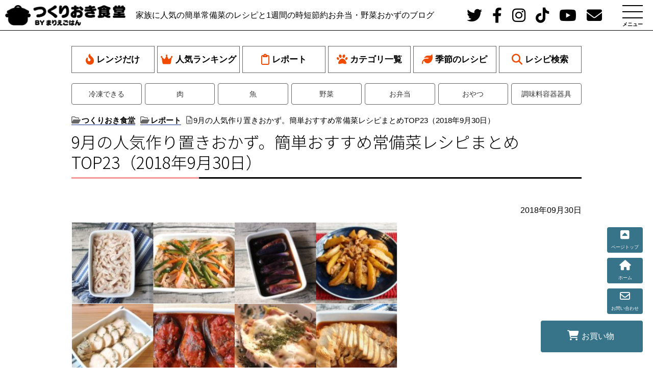

--- FILE ---
content_type: text/html; charset=UTF-8
request_url: https://mariegohan.com/10686
body_size: 23654
content:
<!DOCTYPE html>
<html lang="ja">
<head prefix="og: https://ogp.me/ns# fb: https://ogp.me/ns/fb# article: https://ogp.me/ns/article#">
<!--//Google Analytics読み込み//-->
<!-- Google tag (gtag.js) -->
<script async src="https://www.googletagmanager.com/gtag/js?id=G-B4NXH9GPPL"></script>
<script>
window.dataLayer = window.dataLayer || [];
function gtag(){dataLayer.push(arguments);}
gtag('js', new Date());
gtag('config', 'G-B4NXH9GPPL');
</script><!--//タイトル表示はfunctions.phpで指定//-->
<meta charset="UTF-8" />
<meta name="viewport" content="width=device-width,initial-scale=1.0,user-scalable=yes">
<!--//dns-prefetch//-->
<meta http-equiv="x-dns-prefetch-control" content="on">
<link rel='dns-prefetch' href='//ajax.googleapis.com'/>
<link rel='dns-prefetch' href='//www.google.com'/>
<link rel='dns-prefetch' href='//secure.gravatar.com'/>
<link rel='dns-prefetch' href='//stats.wp.com'/>
<link rel='dns-prefetch' href='//v0.wordpress.com'/>
<!--//トップページ以外に広告を読み込む際にコードを一元化する//-->
<script async src="//pagead2.googlesyndication.com/pagead/js/adsbygoogle.js?client=ca-pub-7259339180506563" crossorigin="anonymous"></script>
<!--//description//-->
<meta name="description" content="人気作り置きおかずをまとめました！簡単おかずばかりなので時短レシピ集としてもおすすめです。1位　居酒屋風やみつきもやしナムルレンジ包丁不要126878 views冷蔵庫にあるとホッとする定番のもやしナ…" />
<meta name="keywords" content="つくりおき食堂,時短レシピ,料理,レンジだけ">
<!--//index・canonical//-->
<!--//index・follow//-->
<meta name="robots" content="index,follow" />
<meta name="robots" content="max-snippet:100, max-image-preview:large" />
<!--//canonical//-->
<link rel="canonical" href="https://mariegohan.com/10686" />
<!--//Author情報//-->
<link rel="author" href="marie" />
<link rel="Publisher" href="marie" />
<!--//OGP//-->
<meta property="og:url" content="https://mariegohan.com/10686" />
<meta property="og:title" content="9月の人気作り置きおかず。簡単おすすめ常備菜レシピまとめTOP23（2018年9月30日）" />
<meta property="og:site_name" content="つくりおき食堂" />
<meta property="og:type" content="website" />
<meta property="og:description" content="人気作り置きおかずをまとめました！簡単おかずばかりなので時短レシピ集としてもおすすめです。1位　居酒屋風やみつきもやしナムルレンジ包丁不要126878 views冷蔵庫にあるとホッとする定番のもやしナ…" />
<meta property="og:image" content="https://mariegohan.com/sys/wp-content/uploads/2018/09/9gatu-640x480.png" />
<!--//twitterカード//-->
<meta name="twitter:card" content="summary_large_image" />
<meta name="twitter:site" content="mariegohan" />
<meta name="twitter:creator" content="mariegohan">
<!--//feed・pingback//-->
<link rel="alternate" type="application/rss+xml" title="つくりおき食堂 RSS Feed" href="https://mariegohan.com/feed" />
<link rel="pingback" href="https://mariegohan.com/sys/xmlrpc.php" />
<!--//thumbnail//-->
<meta name="thumbnail" content="https://mariegohan.com/sys/wp-content/uploads/2018/09/9gatu-300x225.png">
<!--//CSS読み込み//-->
<!-- <link rel="stylesheet" type="text/css" href="https://mariegohan.com/sys/wp-content/themes/fwc4/css/normalize.css?ver=1.3" media="all" /> -->
<!-- <link rel="stylesheet" type="text/css" href="https://mariegohan.com/sys/wp-content/themes/fwc4/webfonts/all.min.css" media="all" /> -->
<!-- <link rel="stylesheet" type="text/css" href="https://mariegohan.com/sys/wp-content/themes/fwc4/style.css?ver=2.0" media="all" /> -->
<!-- <link rel="stylesheet" type="text/css" href="https://mariegohan.com/sys/wp-content/themes/fwc4-child/editor-style.css?ver=1.5" media="all" /> -->
<link rel="stylesheet" type="text/css" href="//mariegohan.com/sys/wp-content/cache/wpfc-minified/g4n9fs3f/6hvt0.css" media="all"/>
<!--//キャッシュを無効にする//-->
<meta http-equiv="Cache-Control" content="no-cache"> 
<meta http-equiv="Pragma" content="no-cache">
<meta http-equiv="Expires" content="0">
<!--// admin.cssはfunctions.phpで読み込み//-->
<!--//https://fonts.google.com/?subset=japaneseでフォント選択//-->
<link rel="preconnect" href="https://fonts.googleapis.com">
<link rel="preconnect" href="https://fonts.gstatic.com" crossorigin>
<link href="https://fonts.googleapis.com/css2?family=Noto+Sans+JP:wght@100;300;400;500;700;900&display=swap" rel="stylesheet">
<!-- Search Engine Optimization by Rank Math - https://rankmath.com/ -->
<title>9月の人気作り置きおかず。簡単おすすめ常備菜レシピまとめTOP23（2018年9月30日） - つくりおき食堂</title>
<meta name="description" content="人気作り置きおかずをまとめました！簡単おかずばかりなので時短レシピ集としてもおすすめです。"/>
<meta name="robots" content="index, follow, max-snippet:-1, max-video-preview:-1, max-image-preview:large"/>
<link rel="canonical" href="https://mariegohan.com/10686" />
<meta property="og:locale" content="ja_JP" />
<meta property="og:type" content="article" />
<meta property="og:title" content="9月の人気作り置きおかず。簡単おすすめ常備菜レシピまとめTOP23（2018年9月30日） - つくりおき食堂" />
<meta property="og:description" content="人気作り置きおかずをまとめました！簡単おかずばかりなので時短レシピ集としてもおすすめです。" />
<meta property="og:url" content="https://mariegohan.com/10686" />
<meta property="og:site_name" content="つくりおき食堂" />
<meta property="article:section" content="レポート" />
<meta property="og:updated_time" content="2018-10-19T17:17:16+09:00" />
<meta property="og:image" content="https://mariegohan.com/sys/wp-content/uploads/2018/09/9gatu.png" />
<meta property="og:image:secure_url" content="https://mariegohan.com/sys/wp-content/uploads/2018/09/9gatu.png" />
<meta property="og:image:width" content="678" />
<meta property="og:image:height" content="509" />
<meta property="og:image:alt" content="9月の人気作り置きおかず。簡単おすすめ常備菜レシピまとめTOP23（2018年9月30日）" />
<meta property="og:image:type" content="image/png" />
<meta property="article:published_time" content="2018-09-30T15:13:46+09:00" />
<meta property="article:modified_time" content="2018-10-19T17:17:16+09:00" />
<meta name="twitter:card" content="summary_large_image" />
<meta name="twitter:title" content="9月の人気作り置きおかず。簡単おすすめ常備菜レシピまとめTOP23（2018年9月30日） - つくりおき食堂" />
<meta name="twitter:description" content="人気作り置きおかずをまとめました！簡単おかずばかりなので時短レシピ集としてもおすすめです。" />
<meta name="twitter:image" content="https://mariegohan.com/sys/wp-content/uploads/2018/09/9gatu.png" />
<meta name="twitter:label1" content="によって書かれた" />
<meta name="twitter:data1" content="marie" />
<meta name="twitter:label2" content="読む時間" />
<meta name="twitter:data2" content="1分" />
<script type="application/ld+json" class="rank-math-schema">{"@context":"https://schema.org","@graph":[{"@type":["Person","Organization"],"@id":"https://mariegohan.com/#person","name":"\u3064\u304f\u308a\u304a\u304d\u98df\u5802"},{"@type":"WebSite","@id":"https://mariegohan.com/#website","url":"https://mariegohan.com","name":"\u3064\u304f\u308a\u304a\u304d\u98df\u5802","publisher":{"@id":"https://mariegohan.com/#person"},"inLanguage":"ja"},{"@type":"ImageObject","@id":"https://mariegohan.com/sys/wp-content/uploads/2018/09/9gatu.png","url":"https://mariegohan.com/sys/wp-content/uploads/2018/09/9gatu.png","width":"678","height":"509","inLanguage":"ja"},{"@type":"WebPage","@id":"https://mariegohan.com/10686#webpage","url":"https://mariegohan.com/10686","name":"9\u6708\u306e\u4eba\u6c17\u4f5c\u308a\u7f6e\u304d\u304a\u304b\u305a\u3002\u7c21\u5358\u304a\u3059\u3059\u3081\u5e38\u5099\u83dc\u30ec\u30b7\u30d4\u307e\u3068\u3081TOP23\uff082018\u5e749\u670830\u65e5\uff09 - \u3064\u304f\u308a\u304a\u304d\u98df\u5802","datePublished":"2018-09-30T15:13:46+09:00","dateModified":"2018-10-19T17:17:16+09:00","isPartOf":{"@id":"https://mariegohan.com/#website"},"primaryImageOfPage":{"@id":"https://mariegohan.com/sys/wp-content/uploads/2018/09/9gatu.png"},"inLanguage":"ja"},{"@type":"Person","@id":"https://mariegohan.com/author/marie","name":"marie","url":"https://mariegohan.com/author/marie","image":{"@type":"ImageObject","@id":"https://secure.gravatar.com/avatar/3329cf833f6cdfe0e4456c29de3ef245a07fe7257a88724b6e7c071d3eb6e162?s=96&amp;d=mm&amp;r=g","url":"https://secure.gravatar.com/avatar/3329cf833f6cdfe0e4456c29de3ef245a07fe7257a88724b6e7c071d3eb6e162?s=96&amp;d=mm&amp;r=g","caption":"marie","inLanguage":"ja"}},{"@type":"BlogPosting","headline":"9\u6708\u306e\u4eba\u6c17\u4f5c\u308a\u7f6e\u304d\u304a\u304b\u305a\u3002\u7c21\u5358\u304a\u3059\u3059\u3081\u5e38\u5099\u83dc\u30ec\u30b7\u30d4\u307e\u3068\u3081TOP23\uff082018\u5e749\u670830\u65e5\uff09 - \u3064\u304f\u308a\u304a\u304d\u98df\u5802","datePublished":"2018-09-30T15:13:46+09:00","dateModified":"2018-10-19T17:17:16+09:00","articleSection":"\u30ec\u30dd\u30fc\u30c8","author":{"@id":"https://mariegohan.com/author/marie","name":"marie"},"publisher":{"@id":"https://mariegohan.com/#person"},"description":"\u4eba\u6c17\u4f5c\u308a\u7f6e\u304d\u304a\u304b\u305a\u3092\u307e\u3068\u3081\u307e\u3057\u305f\uff01\u7c21\u5358\u304a\u304b\u305a\u3070\u304b\u308a\u306a\u306e\u3067\u6642\u77ed\u30ec\u30b7\u30d4\u96c6\u3068\u3057\u3066\u3082\u304a\u3059\u3059\u3081\u3067\u3059\u3002","name":"9\u6708\u306e\u4eba\u6c17\u4f5c\u308a\u7f6e\u304d\u304a\u304b\u305a\u3002\u7c21\u5358\u304a\u3059\u3059\u3081\u5e38\u5099\u83dc\u30ec\u30b7\u30d4\u307e\u3068\u3081TOP23\uff082018\u5e749\u670830\u65e5\uff09 - \u3064\u304f\u308a\u304a\u304d\u98df\u5802","@id":"https://mariegohan.com/10686#richSnippet","isPartOf":{"@id":"https://mariegohan.com/10686#webpage"},"image":{"@id":"https://mariegohan.com/sys/wp-content/uploads/2018/09/9gatu.png"},"inLanguage":"ja","mainEntityOfPage":{"@id":"https://mariegohan.com/10686#webpage"}}]}</script>
<!-- /Rank Math WordPress SEO プラグイン -->
<link rel='dns-prefetch' href='//stats.wp.com' />
<link rel='dns-prefetch' href='//v0.wordpress.com' />
<script type="text/javascript" id="wpp-js" src="https://mariegohan.com/sys/wp-content/plugins/wordpress-popular-posts/assets/js/wpp.min.js?ver=7.3.6" data-sampling="1" data-sampling-rate="100" data-api-url="https://mariegohan.com/wp-json/wordpress-popular-posts" data-post-id="10686" data-token="9603dc7514" data-lang="0" data-debug="0"></script>
<link rel="alternate" title="oEmbed (JSON)" type="application/json+oembed" href="https://mariegohan.com/wp-json/oembed/1.0/embed?url=https%3A%2F%2Fmariegohan.com%2F10686" />
<link rel="alternate" title="oEmbed (XML)" type="text/xml+oembed" href="https://mariegohan.com/wp-json/oembed/1.0/embed?url=https%3A%2F%2Fmariegohan.com%2F10686&#038;format=xml" />
<style id='wp-img-auto-sizes-contain-inline-css' type='text/css'>
img:is([sizes=auto i],[sizes^="auto," i]){contain-intrinsic-size:3000px 1500px}
/*# sourceURL=wp-img-auto-sizes-contain-inline-css */
</style>
<style id='wp-block-library-inline-css' type='text/css'>
:root{--wp-block-synced-color:#7a00df;--wp-block-synced-color--rgb:122,0,223;--wp-bound-block-color:var(--wp-block-synced-color);--wp-editor-canvas-background:#ddd;--wp-admin-theme-color:#007cba;--wp-admin-theme-color--rgb:0,124,186;--wp-admin-theme-color-darker-10:#006ba1;--wp-admin-theme-color-darker-10--rgb:0,107,160.5;--wp-admin-theme-color-darker-20:#005a87;--wp-admin-theme-color-darker-20--rgb:0,90,135;--wp-admin-border-width-focus:2px}@media (min-resolution:192dpi){:root{--wp-admin-border-width-focus:1.5px}}.wp-element-button{cursor:pointer}:root .has-very-light-gray-background-color{background-color:#eee}:root .has-very-dark-gray-background-color{background-color:#313131}:root .has-very-light-gray-color{color:#eee}:root .has-very-dark-gray-color{color:#313131}:root .has-vivid-green-cyan-to-vivid-cyan-blue-gradient-background{background:linear-gradient(135deg,#00d084,#0693e3)}:root .has-purple-crush-gradient-background{background:linear-gradient(135deg,#34e2e4,#4721fb 50%,#ab1dfe)}:root .has-hazy-dawn-gradient-background{background:linear-gradient(135deg,#faaca8,#dad0ec)}:root .has-subdued-olive-gradient-background{background:linear-gradient(135deg,#fafae1,#67a671)}:root .has-atomic-cream-gradient-background{background:linear-gradient(135deg,#fdd79a,#004a59)}:root .has-nightshade-gradient-background{background:linear-gradient(135deg,#330968,#31cdcf)}:root .has-midnight-gradient-background{background:linear-gradient(135deg,#020381,#2874fc)}:root{--wp--preset--font-size--normal:16px;--wp--preset--font-size--huge:42px}.has-regular-font-size{font-size:1em}.has-larger-font-size{font-size:2.625em}.has-normal-font-size{font-size:var(--wp--preset--font-size--normal)}.has-huge-font-size{font-size:var(--wp--preset--font-size--huge)}.has-text-align-center{text-align:center}.has-text-align-left{text-align:left}.has-text-align-right{text-align:right}.has-fit-text{white-space:nowrap!important}#end-resizable-editor-section{display:none}.aligncenter{clear:both}.items-justified-left{justify-content:flex-start}.items-justified-center{justify-content:center}.items-justified-right{justify-content:flex-end}.items-justified-space-between{justify-content:space-between}.screen-reader-text{border:0;clip-path:inset(50%);height:1px;margin:-1px;overflow:hidden;padding:0;position:absolute;width:1px;word-wrap:normal!important}.screen-reader-text:focus{background-color:#ddd;clip-path:none;color:#444;display:block;font-size:1em;height:auto;left:5px;line-height:normal;padding:15px 23px 14px;text-decoration:none;top:5px;width:auto;z-index:100000}html :where(.has-border-color){border-style:solid}html :where([style*=border-top-color]){border-top-style:solid}html :where([style*=border-right-color]){border-right-style:solid}html :where([style*=border-bottom-color]){border-bottom-style:solid}html :where([style*=border-left-color]){border-left-style:solid}html :where([style*=border-width]){border-style:solid}html :where([style*=border-top-width]){border-top-style:solid}html :where([style*=border-right-width]){border-right-style:solid}html :where([style*=border-bottom-width]){border-bottom-style:solid}html :where([style*=border-left-width]){border-left-style:solid}html :where(img[class*=wp-image-]){height:auto;max-width:100%}:where(figure){margin:0 0 1em}html :where(.is-position-sticky){--wp-admin--admin-bar--position-offset:var(--wp-admin--admin-bar--height,0px)}@media screen and (max-width:600px){html :where(.is-position-sticky){--wp-admin--admin-bar--position-offset:0px}}
/*# sourceURL=wp-block-library-inline-css */
</style><style id='global-styles-inline-css' type='text/css'>
:root{--wp--preset--aspect-ratio--square: 1;--wp--preset--aspect-ratio--4-3: 4/3;--wp--preset--aspect-ratio--3-4: 3/4;--wp--preset--aspect-ratio--3-2: 3/2;--wp--preset--aspect-ratio--2-3: 2/3;--wp--preset--aspect-ratio--16-9: 16/9;--wp--preset--aspect-ratio--9-16: 9/16;--wp--preset--color--black: #000000;--wp--preset--color--cyan-bluish-gray: #abb8c3;--wp--preset--color--white: #ffffff;--wp--preset--color--pale-pink: #f78da7;--wp--preset--color--vivid-red: #cf2e2e;--wp--preset--color--luminous-vivid-orange: #ff6900;--wp--preset--color--luminous-vivid-amber: #fcb900;--wp--preset--color--light-green-cyan: #7bdcb5;--wp--preset--color--vivid-green-cyan: #00d084;--wp--preset--color--pale-cyan-blue: #8ed1fc;--wp--preset--color--vivid-cyan-blue: #0693e3;--wp--preset--color--vivid-purple: #9b51e0;--wp--preset--gradient--vivid-cyan-blue-to-vivid-purple: linear-gradient(135deg,rgb(6,147,227) 0%,rgb(155,81,224) 100%);--wp--preset--gradient--light-green-cyan-to-vivid-green-cyan: linear-gradient(135deg,rgb(122,220,180) 0%,rgb(0,208,130) 100%);--wp--preset--gradient--luminous-vivid-amber-to-luminous-vivid-orange: linear-gradient(135deg,rgb(252,185,0) 0%,rgb(255,105,0) 100%);--wp--preset--gradient--luminous-vivid-orange-to-vivid-red: linear-gradient(135deg,rgb(255,105,0) 0%,rgb(207,46,46) 100%);--wp--preset--gradient--very-light-gray-to-cyan-bluish-gray: linear-gradient(135deg,rgb(238,238,238) 0%,rgb(169,184,195) 100%);--wp--preset--gradient--cool-to-warm-spectrum: linear-gradient(135deg,rgb(74,234,220) 0%,rgb(151,120,209) 20%,rgb(207,42,186) 40%,rgb(238,44,130) 60%,rgb(251,105,98) 80%,rgb(254,248,76) 100%);--wp--preset--gradient--blush-light-purple: linear-gradient(135deg,rgb(255,206,236) 0%,rgb(152,150,240) 100%);--wp--preset--gradient--blush-bordeaux: linear-gradient(135deg,rgb(254,205,165) 0%,rgb(254,45,45) 50%,rgb(107,0,62) 100%);--wp--preset--gradient--luminous-dusk: linear-gradient(135deg,rgb(255,203,112) 0%,rgb(199,81,192) 50%,rgb(65,88,208) 100%);--wp--preset--gradient--pale-ocean: linear-gradient(135deg,rgb(255,245,203) 0%,rgb(182,227,212) 50%,rgb(51,167,181) 100%);--wp--preset--gradient--electric-grass: linear-gradient(135deg,rgb(202,248,128) 0%,rgb(113,206,126) 100%);--wp--preset--gradient--midnight: linear-gradient(135deg,rgb(2,3,129) 0%,rgb(40,116,252) 100%);--wp--preset--font-size--small: 13px;--wp--preset--font-size--medium: 20px;--wp--preset--font-size--large: 36px;--wp--preset--font-size--x-large: 42px;--wp--preset--spacing--20: 0.44rem;--wp--preset--spacing--30: 0.67rem;--wp--preset--spacing--40: 1rem;--wp--preset--spacing--50: 1.5rem;--wp--preset--spacing--60: 2.25rem;--wp--preset--spacing--70: 3.38rem;--wp--preset--spacing--80: 5.06rem;--wp--preset--shadow--natural: 6px 6px 9px rgba(0, 0, 0, 0.2);--wp--preset--shadow--deep: 12px 12px 50px rgba(0, 0, 0, 0.4);--wp--preset--shadow--sharp: 6px 6px 0px rgba(0, 0, 0, 0.2);--wp--preset--shadow--outlined: 6px 6px 0px -3px rgb(255, 255, 255), 6px 6px rgb(0, 0, 0);--wp--preset--shadow--crisp: 6px 6px 0px rgb(0, 0, 0);}:where(.is-layout-flex){gap: 0.5em;}:where(.is-layout-grid){gap: 0.5em;}body .is-layout-flex{display: flex;}.is-layout-flex{flex-wrap: wrap;align-items: center;}.is-layout-flex > :is(*, div){margin: 0;}body .is-layout-grid{display: grid;}.is-layout-grid > :is(*, div){margin: 0;}:where(.wp-block-columns.is-layout-flex){gap: 2em;}:where(.wp-block-columns.is-layout-grid){gap: 2em;}:where(.wp-block-post-template.is-layout-flex){gap: 1.25em;}:where(.wp-block-post-template.is-layout-grid){gap: 1.25em;}.has-black-color{color: var(--wp--preset--color--black) !important;}.has-cyan-bluish-gray-color{color: var(--wp--preset--color--cyan-bluish-gray) !important;}.has-white-color{color: var(--wp--preset--color--white) !important;}.has-pale-pink-color{color: var(--wp--preset--color--pale-pink) !important;}.has-vivid-red-color{color: var(--wp--preset--color--vivid-red) !important;}.has-luminous-vivid-orange-color{color: var(--wp--preset--color--luminous-vivid-orange) !important;}.has-luminous-vivid-amber-color{color: var(--wp--preset--color--luminous-vivid-amber) !important;}.has-light-green-cyan-color{color: var(--wp--preset--color--light-green-cyan) !important;}.has-vivid-green-cyan-color{color: var(--wp--preset--color--vivid-green-cyan) !important;}.has-pale-cyan-blue-color{color: var(--wp--preset--color--pale-cyan-blue) !important;}.has-vivid-cyan-blue-color{color: var(--wp--preset--color--vivid-cyan-blue) !important;}.has-vivid-purple-color{color: var(--wp--preset--color--vivid-purple) !important;}.has-black-background-color{background-color: var(--wp--preset--color--black) !important;}.has-cyan-bluish-gray-background-color{background-color: var(--wp--preset--color--cyan-bluish-gray) !important;}.has-white-background-color{background-color: var(--wp--preset--color--white) !important;}.has-pale-pink-background-color{background-color: var(--wp--preset--color--pale-pink) !important;}.has-vivid-red-background-color{background-color: var(--wp--preset--color--vivid-red) !important;}.has-luminous-vivid-orange-background-color{background-color: var(--wp--preset--color--luminous-vivid-orange) !important;}.has-luminous-vivid-amber-background-color{background-color: var(--wp--preset--color--luminous-vivid-amber) !important;}.has-light-green-cyan-background-color{background-color: var(--wp--preset--color--light-green-cyan) !important;}.has-vivid-green-cyan-background-color{background-color: var(--wp--preset--color--vivid-green-cyan) !important;}.has-pale-cyan-blue-background-color{background-color: var(--wp--preset--color--pale-cyan-blue) !important;}.has-vivid-cyan-blue-background-color{background-color: var(--wp--preset--color--vivid-cyan-blue) !important;}.has-vivid-purple-background-color{background-color: var(--wp--preset--color--vivid-purple) !important;}.has-black-border-color{border-color: var(--wp--preset--color--black) !important;}.has-cyan-bluish-gray-border-color{border-color: var(--wp--preset--color--cyan-bluish-gray) !important;}.has-white-border-color{border-color: var(--wp--preset--color--white) !important;}.has-pale-pink-border-color{border-color: var(--wp--preset--color--pale-pink) !important;}.has-vivid-red-border-color{border-color: var(--wp--preset--color--vivid-red) !important;}.has-luminous-vivid-orange-border-color{border-color: var(--wp--preset--color--luminous-vivid-orange) !important;}.has-luminous-vivid-amber-border-color{border-color: var(--wp--preset--color--luminous-vivid-amber) !important;}.has-light-green-cyan-border-color{border-color: var(--wp--preset--color--light-green-cyan) !important;}.has-vivid-green-cyan-border-color{border-color: var(--wp--preset--color--vivid-green-cyan) !important;}.has-pale-cyan-blue-border-color{border-color: var(--wp--preset--color--pale-cyan-blue) !important;}.has-vivid-cyan-blue-border-color{border-color: var(--wp--preset--color--vivid-cyan-blue) !important;}.has-vivid-purple-border-color{border-color: var(--wp--preset--color--vivid-purple) !important;}.has-vivid-cyan-blue-to-vivid-purple-gradient-background{background: var(--wp--preset--gradient--vivid-cyan-blue-to-vivid-purple) !important;}.has-light-green-cyan-to-vivid-green-cyan-gradient-background{background: var(--wp--preset--gradient--light-green-cyan-to-vivid-green-cyan) !important;}.has-luminous-vivid-amber-to-luminous-vivid-orange-gradient-background{background: var(--wp--preset--gradient--luminous-vivid-amber-to-luminous-vivid-orange) !important;}.has-luminous-vivid-orange-to-vivid-red-gradient-background{background: var(--wp--preset--gradient--luminous-vivid-orange-to-vivid-red) !important;}.has-very-light-gray-to-cyan-bluish-gray-gradient-background{background: var(--wp--preset--gradient--very-light-gray-to-cyan-bluish-gray) !important;}.has-cool-to-warm-spectrum-gradient-background{background: var(--wp--preset--gradient--cool-to-warm-spectrum) !important;}.has-blush-light-purple-gradient-background{background: var(--wp--preset--gradient--blush-light-purple) !important;}.has-blush-bordeaux-gradient-background{background: var(--wp--preset--gradient--blush-bordeaux) !important;}.has-luminous-dusk-gradient-background{background: var(--wp--preset--gradient--luminous-dusk) !important;}.has-pale-ocean-gradient-background{background: var(--wp--preset--gradient--pale-ocean) !important;}.has-electric-grass-gradient-background{background: var(--wp--preset--gradient--electric-grass) !important;}.has-midnight-gradient-background{background: var(--wp--preset--gradient--midnight) !important;}.has-small-font-size{font-size: var(--wp--preset--font-size--small) !important;}.has-medium-font-size{font-size: var(--wp--preset--font-size--medium) !important;}.has-large-font-size{font-size: var(--wp--preset--font-size--large) !important;}.has-x-large-font-size{font-size: var(--wp--preset--font-size--x-large) !important;}
/*# sourceURL=global-styles-inline-css */
</style>
<style id='classic-theme-styles-inline-css' type='text/css'>
/*! This file is auto-generated */
.wp-block-button__link{color:#fff;background-color:#32373c;border-radius:9999px;box-shadow:none;text-decoration:none;padding:calc(.667em + 2px) calc(1.333em + 2px);font-size:1.125em}.wp-block-file__button{background:#32373c;color:#fff;text-decoration:none}
/*# sourceURL=/wp-includes/css/classic-themes.min.css */
</style>
<!-- <link rel='stylesheet' id='contact-form-7-css' href='https://mariegohan.com/sys/wp-content/plugins/contact-form-7/includes/css/styles.css?ver=6.1.4' type='text/css' media='all' /> -->
<!-- <link rel='stylesheet' id='search-filter-plugin-styles-css' href='https://mariegohan.com/sys/wp-content/plugins/search-filter-pro/public/assets/css/search-filter.min.css?ver=2.4.6' type='text/css' media='all' /> -->
<!-- <link rel='stylesheet' id='wordpress-popular-posts-css-css' href='https://mariegohan.com/sys/wp-content/plugins/wordpress-popular-posts/assets/css/wpp.css?ver=7.3.6' type='text/css' media='all' /> -->
<!-- <link rel='stylesheet' id='yyi_rinker_stylesheet-css' href='https://mariegohan.com/sys/wp-content/plugins/yyi-rinker/css/style.css?v=1.11.1&#038;ver=6.9' type='text/css' media='all' /> -->
<!-- <link rel='stylesheet' id='parent-style-css' href='https://mariegohan.com/sys/wp-content/themes/fwc4/style.css?ver=6.9' type='text/css' media='all' /> -->
<!-- <link rel='stylesheet' id='child-style-css' href='https://mariegohan.com/sys/wp-content/themes/fwc4-child/style.css?ver=20230516' type='text/css' media='all' /> -->
<!-- <link rel='stylesheet' id='jquery.lightbox.min.css-css' href='https://mariegohan.com/sys/wp-content/plugins/wp-jquery-lightbox/lightboxes/wp-jquery-lightbox/styles/lightbox.min.css?ver=2.3.4' type='text/css' media='all' /> -->
<!-- <link rel='stylesheet' id='jqlb-overrides-css' href='https://mariegohan.com/sys/wp-content/plugins/wp-jquery-lightbox/lightboxes/wp-jquery-lightbox/styles/overrides.css?ver=2.3.4' type='text/css' media='all' /> -->
<link rel="stylesheet" type="text/css" href="//mariegohan.com/sys/wp-content/cache/wpfc-minified/q8krfocv/6hvt0.css" media="all"/>
<style id='jqlb-overrides-inline-css' type='text/css'>
#outerImageContainer {
box-shadow: 0 0 4px 2px rgba(0,0,0,.2);
}
#imageContainer{
padding: 6px;
}
#imageDataContainer {
box-shadow: none;
z-index: auto;
}
#prevArrow,
#nextArrow{
background-color: rgba(255,255,255,.7;
color: #000000;
}
/*# sourceURL=jqlb-overrides-inline-css */
</style>
<script type="text/javascript" src="https://mariegohan.com/sys/wp-includes/js/jquery/jquery.min.js?ver=3.7.1" id="jquery-core-js"></script>
<script type="text/javascript" src="https://mariegohan.com/sys/wp-includes/js/jquery/jquery-migrate.min.js?ver=3.4.1" id="jquery-migrate-js"></script>
<link rel="https://api.w.org/" href="https://mariegohan.com/wp-json/" /><link rel="alternate" title="JSON" type="application/json" href="https://mariegohan.com/wp-json/wp/v2/posts/10686" />	<style>img#wpstats{display:none}</style>
<style id="wpp-loading-animation-styles">@-webkit-keyframes bgslide{from{background-position-x:0}to{background-position-x:-200%}}@keyframes bgslide{from{background-position-x:0}to{background-position-x:-200%}}.wpp-widget-block-placeholder,.wpp-shortcode-placeholder{margin:0 auto;width:60px;height:3px;background:#dd3737;background:linear-gradient(90deg,#dd3737 0%,#571313 10%,#dd3737 100%);background-size:200% auto;border-radius:3px;-webkit-animation:bgslide 1s infinite linear;animation:bgslide 1s infinite linear}</style>
<style>
.yyi-rinker-images {
display: flex;
justify-content: center;
align-items: center;
position: relative;
}
div.yyi-rinker-image img.yyi-rinker-main-img.hidden {
display: none;
}
.yyi-rinker-images-arrow {
cursor: pointer;
position: absolute;
top: 50%;
display: block;
margin-top: -11px;
opacity: 0.6;
width: 22px;
}
.yyi-rinker-images-arrow-left{
left: -10px;
}
.yyi-rinker-images-arrow-right{
right: -10px;
}
.yyi-rinker-images-arrow-left.hidden {
display: none;
}
.yyi-rinker-images-arrow-right.hidden {
display: none;
}
div.yyi-rinker-contents.yyi-rinker-design-tate  div.yyi-rinker-box{
flex-direction: column;
}
div.yyi-rinker-contents.yyi-rinker-design-slim div.yyi-rinker-box .yyi-rinker-links {
flex-direction: column;
}
div.yyi-rinker-contents.yyi-rinker-design-slim div.yyi-rinker-info {
width: 100%;
}
div.yyi-rinker-contents.yyi-rinker-design-slim .yyi-rinker-title {
text-align: center;
}
div.yyi-rinker-contents.yyi-rinker-design-slim .yyi-rinker-links {
text-align: center;
}
div.yyi-rinker-contents.yyi-rinker-design-slim .yyi-rinker-image {
margin: auto;
}
div.yyi-rinker-contents.yyi-rinker-design-slim div.yyi-rinker-info ul.yyi-rinker-links li {
align-self: stretch;
}
div.yyi-rinker-contents.yyi-rinker-design-slim div.yyi-rinker-box div.yyi-rinker-info {
padding: 0;
}
div.yyi-rinker-contents.yyi-rinker-design-slim div.yyi-rinker-box {
flex-direction: column;
padding: 14px 5px 0;
}
.yyi-rinker-design-slim div.yyi-rinker-box div.yyi-rinker-info {
text-align: center;
}
.yyi-rinker-design-slim div.price-box span.price {
display: block;
}
div.yyi-rinker-contents.yyi-rinker-design-slim div.yyi-rinker-info div.yyi-rinker-title a{
font-size:16px;
}
div.yyi-rinker-contents.yyi-rinker-design-slim ul.yyi-rinker-links li.amazonkindlelink:before,  div.yyi-rinker-contents.yyi-rinker-design-slim ul.yyi-rinker-links li.amazonlink:before,  div.yyi-rinker-contents.yyi-rinker-design-slim ul.yyi-rinker-links li.rakutenlink:before, div.yyi-rinker-contents.yyi-rinker-design-slim ul.yyi-rinker-links li.yahoolink:before, div.yyi-rinker-contents.yyi-rinker-design-slim ul.yyi-rinker-links li.mercarilink:before {
font-size:12px;
}
div.yyi-rinker-contents.yyi-rinker-design-slim ul.yyi-rinker-links li a {
font-size: 13px;
}
.entry-content ul.yyi-rinker-links li {
padding: 0;
}
div.yyi-rinker-contents .yyi-rinker-attention.attention_desing_right_ribbon {
width: 89px;
height: 91px;
position: absolute;
top: -1px;
right: -1px;
left: auto;
overflow: hidden;
}
div.yyi-rinker-contents .yyi-rinker-attention.attention_desing_right_ribbon span {
display: inline-block;
width: 146px;
position: absolute;
padding: 4px 0;
left: -13px;
top: 12px;
text-align: center;
font-size: 12px;
line-height: 24px;
-webkit-transform: rotate(45deg);
transform: rotate(45deg);
box-shadow: 0 1px 3px rgba(0, 0, 0, 0.2);
}
div.yyi-rinker-contents .yyi-rinker-attention.attention_desing_right_ribbon {
background: none;
}
.yyi-rinker-attention.attention_desing_right_ribbon .yyi-rinker-attention-after,
.yyi-rinker-attention.attention_desing_right_ribbon .yyi-rinker-attention-before{
display:none;
}
div.yyi-rinker-use-right_ribbon div.yyi-rinker-title {
margin-right: 2rem;
}
</style><link rel="icon" href="https://mariegohan.com/sys/wp-content/uploads/2016/10/logo-100x100.png" sizes="32x32" />
<link rel="icon" href="https://mariegohan.com/sys/wp-content/uploads/2016/10/logo-220x220.png" sizes="192x192" />
<link rel="apple-touch-icon" href="https://mariegohan.com/sys/wp-content/uploads/2016/10/logo-220x220.png" />
<meta name="msapplication-TileImage" content="https://mariegohan.com/sys/wp-content/uploads/2016/10/logo.png" />
</head>
<body class="wp-singular post-template-default single single-post postid-10686 single-format-standard wp-theme-fwc4 wp-child-theme-fwc4-child report">
<!--// Google検索結果サムネイル画像対策 //-->
<div id="google_eyecatch"><img src="https://mariegohan.com/sys/wp-content/uploads/2018/09/9gatu-150x150.png" alt="9月の人気作り置きおかず。簡単おすすめ常備菜レシピまとめTOP23（2018年9月30日）" /></div>
<!--//facebook twitter share button script//-->
<div id="wrapper" class="w-full">
<header class="w-full clearfix">
<div id="header" class="w-large">
<!--//ロゴまたはサイト名//-->
<!--//ロゴまたはサイト名//-->
<div id="sitename" class="sitelogo"><a href="https://mariegohan.com"><img src="https://mariegohan.com/sys/wp-content/themes/fwc4-child/custom/logo.png" alt="つくりおき食堂" /></a></div>
<!--//description//-->
<div id="header_right" class="">
<p class="description"><a href="https://mariegohan.com">家族に人気の簡単常備菜のレシピと1週間の時短節約お弁当・野菜おかずのブログ</a></p >
</div>
</div>
<!--//ハンバーガーメニュー//-->
<!--//ハンバーガーメニュー//-->
<button id="mobile_menu_bttn"><span class="mmb1"></span><span class="mmb2"></span><span class="mmb3"></span><span class="mmb4">メニュー</span></button>
<div id="mobile_menu"><div class="menu-mnav-container"><ul id="menu-mnav" class="menu"><li id="menu-item-29843" class="mnav-home menu-item menu-item-type-custom menu-item-object-custom menu-item-home menu-item-29843"><a href="https://mariegohan.com/">ホーム</a></li>
<li id="menu-item-29844" class="mnav-contact menu-item menu-item-type-post_type menu-item-object-page menu-item-29844"><a href="https://mariegohan.com/contact">お問合せフォーム</a></li>
<li id="menu-item-29845" class="mnav-ranking menu-item menu-item-type-post_type menu-item-object-page menu-item-29845"><a href="https://mariegohan.com/ranking">リピート決定！簡単なのにおいしい1週間の作り置きレシピ人気ランキング</a></li>
<li id="menu-item-29846" class="mnav-search menu-item menu-item-type-post_type menu-item-object-page menu-item-29846"><a href="https://mariegohan.com/custom_search">レシピ検索</a></li>
<li id="menu-item-29847" class="mnav-season menu-item menu-item-type-post_type menu-item-object-page menu-item-29847"><a href="https://mariegohan.com/season">季節のレシピ</a></li>
<li id="menu-item-29848" class="mnav-microwave menu-item menu-item-type-taxonomy menu-item-object-category menu-item-29848"><a href="https://mariegohan.com/category/fast">レンジだけ</a></li>
<li id="menu-item-29849" class="mnav-sweets menu-item menu-item-type-taxonomy menu-item-object-category menu-item-29849"><a href="https://mariegohan.com/category/snack">簡単おやつ</a></li>
<li id="menu-item-29850" class="mnav-report menu-item menu-item-type-taxonomy menu-item-object-category current-post-ancestor current-menu-parent current-post-parent menu-item-29850"><a href="https://mariegohan.com/category/report">レポート</a></li>
<li id="menu-item-29851" class="mnav-cats menu-item menu-item-type-post_type menu-item-object-page menu-item-29851"><a href="https://mariegohan.com/categories">カテゴリ一覧</a></li>
<li id="menu-item-29852" class="mnav-marie menu-item menu-item-type-post_type menu-item-object-page menu-item-29852"><a href="https://mariegohan.com/profile">時短料理研究家、タイパ料理家の若菜まりえのブログです</a></li>
<li id="mobile_searchform" ><form action="https://mariegohan.com" method="get" id="searchform">
<input type="text" name="s" id="searchbox" class="searchbox" placeholder="フリーワード検索" value="" />
<input type="image" alt="Search" id="searchsubmit" src="https://mariegohan.com/sys/wp-content/themes/fwc4/images/search.svg" />
</form>
</li></ul></div></div>
<!--//SNSボタン//-->
<ul id="sns-button">
<li class="sns-twitter"><a href="https://twitter.com/mariegohan" target="_BLANK"><i class="fa-brands fa-twitter"></i></a></li>
<li class="sns-facebook"><a href="https://www.facebook.com/tsukurioki3" target="_BLANK"><i class="fa-brands fa-facebook"></i></a></li>
<li class="sns-instagram"><a href="https://www.instagram.com/tsukurioki_shokudo" target="_BLANK"><i class="fa-brands fa-instagram"></i></a></li>
<li class="sns-tiktok"><a href="https://www.tiktok.com/@mariegohan" target="_BLANK"><i class="fa-brands fa-tiktok"></i></a></li>
<li class="sns-youtube"><a href="https://www.youtube.com/@mariesluckrecipes3332" target="_BLANK"><i class="fa-brands fa-youtube"></i></a></li>
<li class="sns-contact"><a href="https://mariegohan.com/contact"><i class="far fa-envelope"></i></a></li>
</ul>
<!--//GNAV//-->
</header>
<!--//Nav//-->
<div id="nav" class="">
<nav id="home_nav01" class="w-large">
<div class="menu-home_nav01-container"><ul id="menu-home_nav01" class=""><li id="menu-item-29830" class="menu-item menu-item-type-taxonomy menu-item-object-category menu-item-29830"><a href="https://mariegohan.com/category/fast"><i class="fa-solid fa-fire-flame-curved"></i>レンジだけ</a></li>
<li id="menu-item-29834" class="menu-item menu-item-type-post_type menu-item-object-page menu-item-29834"><a href="https://mariegohan.com/ranking"><i class="fa-solid fa-crown"></i> 人気ランキング</a></li>
<li id="menu-item-29829" class="menu-item menu-item-type-taxonomy menu-item-object-category current-post-ancestor current-menu-parent current-post-parent menu-item-29829"><a href="https://mariegohan.com/category/report"><i class="fa-regular fa-clipboard"></i> レポート</a></li>
<li id="menu-item-29831" class="menu-item menu-item-type-post_type menu-item-object-page menu-item-29831"><a href="https://mariegohan.com/categories"><i class="fa-solid fa-paw"></i>カテゴリ一覧</a></li>
<li id="menu-item-29833" class="menu-item menu-item-type-post_type menu-item-object-page menu-item-29833"><a href="https://mariegohan.com/season"><i class="fa-solid fa-leaf"></i>季節のレシピ</a></li>
<li id="menu-item-29832" class="menu-item menu-item-type-post_type menu-item-object-page menu-item-29832"><a href="https://mariegohan.com/custom_search"><i class="fa-solid fa-magnifying-glass"></i>レシピ検索</a></li>
</ul></div></nav>
<nav id="home_nav03" class="w-large">
<div class="menu-home_nav02-container"><ul id="menu-home_nav02" class=""><li id="menu-item-29840" class="menu-item menu-item-type-taxonomy menu-item-object-category menu-item-29840"><a href="https://mariegohan.com/category/chiled">冷凍できる</a></li>
<li id="menu-item-29838" class="menu-item menu-item-type-taxonomy menu-item-object-category menu-item-29838"><a href="https://mariegohan.com/category/meat">肉</a></li>
<li id="menu-item-29841" class="menu-item menu-item-type-taxonomy menu-item-object-category menu-item-29841"><a href="https://mariegohan.com/category/fish">魚</a></li>
<li id="menu-item-29836" class="menu-item menu-item-type-taxonomy menu-item-object-category menu-item-29836"><a href="https://mariegohan.com/category/vegetable">野菜</a></li>
<li id="menu-item-29837" class="menu-item menu-item-type-taxonomy menu-item-object-category menu-item-29837"><a href="https://mariegohan.com/category/lunchbox">お弁当</a></li>
<li id="menu-item-29839" class="menu-item menu-item-type-taxonomy menu-item-object-category menu-item-29839"><a href="https://mariegohan.com/category/snack">おやつ</a></li>
<li id="menu-item-29842" class="menu-item menu-item-type-taxonomy menu-item-object-category menu-item-29842"><a href="https://mariegohan.com/category/goods">調味料容器器具</a></li>
</ul></div></nav>
</div>
<!--//adsenseページトップ//-->
<div id="adsense_page_top" class="w-large">
</div>
<div id="container_outer">
<div id="container" class="w-large clearfix">
<div id="content" class="w-full">
<main>
<section class="post"> 
<!--//ぱんくず //-->
<nav id="braudcrumb-list" class="clearfix">
<ol itemscope itemtype="https://schema.org/BreadcrumbList">
<meta itemprop="name" content="パンくずリスト" />
<!--//HOME//-->
<li itemscope itemprop="itemListElement" itemtype="https://schema.org/ListItem">
<a itemprop="item" href="https://mariegohan.com">
<i class="far fa-folder-open"></i><span itemprop="name">つくりおき食堂</span>
</a>
<meta itemprop="position" content="1" />
</li>
<!--//タグリスト//-->
<!--//カテゴリーリスト//-->
<li itemscope itemprop="itemListElement" itemtype="https://schema.org/ListItem">
<a itemprop="item" href="https://mariegohan.com/category/report">
<i class="far fa-folder-open"></i><span itemprop="name">レポート</span>
</a>
<meta itemprop="position" content="2" />
</li>
<!--//子ページの場合の親//-->
<!--//page//-->
<li itemscope itemprop="itemListElement" itemtype="https://schema.org/ListItem">
<span itemprop="name">
<i class="far fa-file-alt"></i>9月の人気作り置きおかず。簡単おすすめ常備菜レシピまとめTOP23（2018年9月30日）</span>
<meta itemprop="position" content="3" />
</li>
</ol>
</nav>
<article>
<h1 class="entry-title">9月の人気作り置きおかず。簡単おすすめ常備菜レシピまとめTOP23（2018年9月30日）</h1>
<p class="single_post-date">2018年09月30日</p>
<!--//マリエadsense記事上//-->
<div id="adsense_post_top" class="w-large">
</div>
<!--// 本文//-->
<article class="entry-content clearfix">
<p><img fetchpriority="high" decoding="async" class="alignnone wp-image-10704 size-large" src="[data-uri]" data-src="https://mariegohan.com/sys/wp-content/uploads/2018/09/9gatu-640x480.png" alt="9gatu 9月の人気作り置きおかず。簡単おすすめ常備菜レシピまとめTOP23（2018年9月30日）" width="640" height="480" title="9月の人気作り置きおかず。簡単おすすめ常備菜レシピまとめTOP23（2018年9月30日） 1 9月の人気作り置きおかず。簡単おすすめ常備菜レシピまとめTOP23（2018年9月30日）"><noscript><img fetchpriority="high" decoding="async" class="alignnone wp-image-10704 size-large" src="https://mariegohan.com/sys/wp-content/uploads/2018/09/9gatu-640x480.png" alt="9gatu 9月の人気作り置きおかず。簡単おすすめ常備菜レシピまとめTOP23（2018年9月30日）" width="640" height="480" title="9月の人気作り置きおかず。簡単おすすめ常備菜レシピまとめTOP23（2018年9月30日） 1 9月の人気作り置きおかず。簡単おすすめ常備菜レシピまとめTOP23（2018年9月30日）"></noscript></p>
<p>人気作り置きおかずをまとめました！簡単おかずばかりなので時短レシピ集としてもおすすめです。</p>
<h3><a href="https://mariegohan.com/2063" target="_blank" rel="noopener">1位　居酒屋風やみつきもやしナムル</a></h3>
<p><a href="https://mariegohan.com/2063"><img decoding="async" class="alignnone wp-image-2065 size-large" src="[data-uri]" data-src="https://mariegohan.com/sys/wp-content/uploads/2017/04/yamitsukimoyashi-640x427.jpg" width="640" height="427" alt="yamitsukimoyashi 9月の人気作り置きおかず。簡単おすすめ常備菜レシピまとめTOP23（2018年9月30日）" title="9月の人気作り置きおかず。簡単おすすめ常備菜レシピまとめTOP23（2018年9月30日） 2 9月の人気作り置きおかず。簡単おすすめ常備菜レシピまとめTOP23（2018年9月30日）"><noscript><img decoding="async" class="alignnone wp-image-2065 size-large" src="https://mariegohan.com/sys/wp-content/uploads/2017/04/yamitsukimoyashi-640x427.jpg" width="640" height="427" alt="yamitsukimoyashi 9月の人気作り置きおかず。簡単おすすめ常備菜レシピまとめTOP23（2018年9月30日）" title="9月の人気作り置きおかず。簡単おすすめ常備菜レシピまとめTOP23（2018年9月30日） 2 9月の人気作り置きおかず。簡単おすすめ常備菜レシピまとめTOP23（2018年9月30日）"></noscript></a></p>
<h4>レンジ</h4>
<h4>包丁不要</h4>
<p>126878 views</p>
<p>冷蔵庫にあるとホッとする定番のもやしナムルです。</p>
<p><a href="https://mariegohan.com/2063">やみつきもやしナムルの作り方はこちら！</a></p>
<h3><a href="https://mariegohan.com/2669" target="_blank" rel="noopener">2位　人気の簡単常備菜レシピ。やみつき無限キャベツ</a></h3>
<p><a href="https://mariegohan.com/2669"><img decoding="async" class="alignnone wp-image-2670 size-large" src="[data-uri]" data-src="https://mariegohan.com/sys/wp-content/uploads/2017/06/IMG_3529-640x427.jpg" alt="IMG 3529 9月の人気作り置きおかず。簡単おすすめ常備菜レシピまとめTOP23（2018年9月30日）" width="640" height="427" title="9月の人気作り置きおかず。簡単おすすめ常備菜レシピまとめTOP23（2018年9月30日） 3 9月の人気作り置きおかず。簡単おすすめ常備菜レシピまとめTOP23（2018年9月30日）"><noscript><img decoding="async" class="alignnone wp-image-2670 size-large" src="https://mariegohan.com/sys/wp-content/uploads/2017/06/IMG_3529-640x427.jpg" alt="IMG 3529 9月の人気作り置きおかず。簡単おすすめ常備菜レシピまとめTOP23（2018年9月30日）" width="640" height="427" title="9月の人気作り置きおかず。簡単おすすめ常備菜レシピまとめTOP23（2018年9月30日） 3 9月の人気作り置きおかず。簡単おすすめ常備菜レシピまとめTOP23（2018年9月30日）"></noscript></a></p>
<h4>レンジ</h4>
<p>77944 views</p>
<p>無限キャベツが今月も第二位でした！</p>
<p><a href="https://mariegohan.com/2669" target="_blank" rel="noopener">やみつき無限キャベツの作り方はこちら！</a></p>
<h3>3位　<a href="https://mariegohan.com/10262">レンジでカオマンガイ（海南風チキンライス）の作り方</a></h3>
<p><a href="https://mariegohan.com/10262"><img loading="lazy" decoding="async" class="alignnone wp-image-10316 size-large" src="[data-uri]" data-src="https://mariegohan.com/sys/wp-content/uploads/2018/09/IMG_7465-640x427.jpg" alt="IMG 7465 9月の人気作り置きおかず。簡単おすすめ常備菜レシピまとめTOP23（2018年9月30日）" width="640" height="427" title="9月の人気作り置きおかず。簡単おすすめ常備菜レシピまとめTOP23（2018年9月30日） 4 9月の人気作り置きおかず。簡単おすすめ常備菜レシピまとめTOP23（2018年9月30日）"><noscript><img loading="lazy" decoding="async" class="alignnone wp-image-10316 size-large" src="https://mariegohan.com/sys/wp-content/uploads/2018/09/IMG_7465-640x427.jpg" alt="IMG 7465 9月の人気作り置きおかず。簡単おすすめ常備菜レシピまとめTOP23（2018年9月30日）" width="640" height="427" title="9月の人気作り置きおかず。簡単おすすめ常備菜レシピまとめTOP23（2018年9月30日） 4 9月の人気作り置きおかず。簡単おすすめ常備菜レシピまとめTOP23（2018年9月30日）"></noscript></a></p>
<h4>レンジ</h4>
<p>61962 views</p>
<p>Twitterで数多くのつくれぽを頂いている大人気レシピです。炊飯器で普通に炊いたご飯で作れるのでお手軽です。</p>
<p class="entry-title"><a href="https://mariegohan.com/10262">カオマンガイ（海南風チキンライス）の人気レシピ。簡単おすすめ作り方。</a></p>
<h3><a href="https://mariegohan.com/10139">4位　人気の作り置き常備菜レシピ。春雨のマヨネーズサラダ</a></h3>
<div class="entry-content">
<p><a href="https://mariegohan.com/10139"><img loading="lazy" decoding="async" class="alignnone wp-image-10141 size-large" src="[data-uri]" data-src="https://mariegohan.com/sys/wp-content/uploads/2018/08/IMG_7193-640x427.jpg" alt="IMG 7193 9月の人気作り置きおかず。簡単おすすめ常備菜レシピまとめTOP23（2018年9月30日）" width="640" height="427" title="9月の人気作り置きおかず。簡単おすすめ常備菜レシピまとめTOP23（2018年9月30日） 5 9月の人気作り置きおかず。簡単おすすめ常備菜レシピまとめTOP23（2018年9月30日）"><noscript><img loading="lazy" decoding="async" class="alignnone wp-image-10141 size-large" src="https://mariegohan.com/sys/wp-content/uploads/2018/08/IMG_7193-640x427.jpg" alt="IMG 7193 9月の人気作り置きおかず。簡単おすすめ常備菜レシピまとめTOP23（2018年9月30日）" width="640" height="427" title="9月の人気作り置きおかず。簡単おすすめ常備菜レシピまとめTOP23（2018年9月30日） 5 9月の人気作り置きおかず。簡単おすすめ常備菜レシピまとめTOP23（2018年9月30日）"></noscript></a></p>
<h4>レンジ</h4>
<p>48121 views</p>
<p>マヨネーズ入り春雨サラダが急上昇！春雨を酢しょうゆで煮るのでマヨネーズは大さじ1だけで味が決まります。</p>
<p><a href="https://mariegohan.com/10139">作り方はこちら！</a></p>
</div>
<h3><a href="https://mariegohan.com/1056" target="_blank" rel="noopener">5位　ポリ袋で簡単。しっとりやわらか蒸し鶏の作り方</a></h3>
<p><a href="https://mariegohan.com/1056"><img loading="lazy" decoding="async" class="alignnone wp-image-9159 size-large" src="[data-uri]" data-src="https://mariegohan.com/sys/wp-content/uploads/2018/06/IMG_2846-640x427.jpg" alt="IMG 2846 9月の人気作り置きおかず。簡単おすすめ常備菜レシピまとめTOP23（2018年9月30日）" width="640" height="427" title="9月の人気作り置きおかず。簡単おすすめ常備菜レシピまとめTOP23（2018年9月30日） 6 9月の人気作り置きおかず。簡単おすすめ常備菜レシピまとめTOP23（2018年9月30日）"><noscript><img loading="lazy" decoding="async" class="alignnone wp-image-9159 size-large" src="https://mariegohan.com/sys/wp-content/uploads/2018/06/IMG_2846-640x427.jpg" alt="IMG 2846 9月の人気作り置きおかず。簡単おすすめ常備菜レシピまとめTOP23（2018年9月30日）" width="640" height="427" title="9月の人気作り置きおかず。簡単おすすめ常備菜レシピまとめTOP23（2018年9月30日） 6 9月の人気作り置きおかず。簡単おすすめ常備菜レシピまとめTOP23（2018年9月30日）"></noscript></a></p>
<h4>お鍋</h4>
<h4>ポリ袋</h4>
<h4>手を触れない</h4>
<p>36141 views</p>
<p>ポリ袋に入れて放って置くだけの大人気の蒸し鶏です。</p>
<p><a href="https://mariegohan.com/1056" target="_blank" rel="noopener">しっとりやわらか蒸し鶏の作り方はこちら！</a></p>
<h3><a href="https://mariegohan.com/10452">6位　ちぎるだけ超簡単作り置きおかず。やみつき無限キャベツ</a></h3>
<p><a href="https://mariegohan.com/10452"><img loading="lazy" decoding="async" class="alignnone wp-image-10460 size-large" src="[data-uri]" data-src="https://mariegohan.com/sys/wp-content/uploads/2018/09/IMG_7726-1-640x427.jpg" alt="IMG 7726 1 9月の人気作り置きおかず。簡単おすすめ常備菜レシピまとめTOP23（2018年9月30日）" width="640" height="427" title="9月の人気作り置きおかず。簡単おすすめ常備菜レシピまとめTOP23（2018年9月30日） 7 9月の人気作り置きおかず。簡単おすすめ常備菜レシピまとめTOP23（2018年9月30日）"><noscript><img loading="lazy" decoding="async" class="alignnone wp-image-10460 size-large" src="https://mariegohan.com/sys/wp-content/uploads/2018/09/IMG_7726-1-640x427.jpg" alt="IMG 7726 1 9月の人気作り置きおかず。簡単おすすめ常備菜レシピまとめTOP23（2018年9月30日）" width="640" height="427" title="9月の人気作り置きおかず。簡単おすすめ常備菜レシピまとめTOP23（2018年9月30日） 7 9月の人気作り置きおかず。簡単おすすめ常備菜レシピまとめTOP23（2018年9月30日）"></noscript></a></p>
<h4>火を使わない</h4>
<h4>包丁不要</h4>
<h4>ポリ袋</h4>
<p>35277 views</p>
<p>災害時に火も包丁も使わずに洗い物が少なくて済むレシピがあれば、と思い開発したちぎりキャベツです。ツナが入っているのでボリュームもありお腹いっぱいになります。</p>
<p><a href="https://mariegohan.com/10452">ちぎるだけ！やみつき無限キャベツの作り方はこちら！</a></p>
<h3>7位　<a href="https://mariegohan.com/6825" target="_blank" rel="noopener">鶏もも肉の塩レモンだれ</a></h3>
<p><a href="https://mariegohan.com/6825"><img loading="lazy" decoding="async" class="alignnone wp-image-6826 size-large" src="[data-uri]" data-src="https://mariegohan.com/sys/wp-content/uploads/2018/02/IMG_0605-640x427.jpg" alt="IMG 0605 9月の人気作り置きおかず。簡単おすすめ常備菜レシピまとめTOP23（2018年9月30日）" width="640" height="427" title="9月の人気作り置きおかず。簡単おすすめ常備菜レシピまとめTOP23（2018年9月30日） 8 9月の人気作り置きおかず。簡単おすすめ常備菜レシピまとめTOP23（2018年9月30日）"><noscript><img loading="lazy" decoding="async" class="alignnone wp-image-6826 size-large" src="https://mariegohan.com/sys/wp-content/uploads/2018/02/IMG_0605-640x427.jpg" alt="IMG 0605 9月の人気作り置きおかず。簡単おすすめ常備菜レシピまとめTOP23（2018年9月30日）" width="640" height="427" title="9月の人気作り置きおかず。簡単おすすめ常備菜レシピまとめTOP23（2018年9月30日） 8 9月の人気作り置きおかず。簡単おすすめ常備菜レシピまとめTOP23（2018年9月30日）"></noscript></a></p>
<h4>レンジ</h4>
<p>33362 views</p>
<p>大人気の鶏もも肉の塩レモンだれが今月も上位にランクインしました。</p>
<p><a href="https://mariegohan.com/6825" target="_blank" rel="noopener">鶏もも肉の塩レモンだれの作り方はこちら！</a></p>
<h3>8位　<a href="https://mariegohan.com/1114" target="_blank" rel="noopener">レンジで簡単。なすの煮びたし</a></h3>
<p><a href="https://mariegohan.com/1114"><img loading="lazy" decoding="async" class="alignnone wp-image-2636 size-large" src="[data-uri]" data-src="https://mariegohan.com/sys/wp-content/uploads/2017/01/IMG_3478-640x427.jpg" alt="IMG 3478 9月の人気作り置きおかず。簡単おすすめ常備菜レシピまとめTOP23（2018年9月30日）" width="640" height="427" title="9月の人気作り置きおかず。簡単おすすめ常備菜レシピまとめTOP23（2018年9月30日） 9 9月の人気作り置きおかず。簡単おすすめ常備菜レシピまとめTOP23（2018年9月30日）"><noscript><img loading="lazy" decoding="async" class="alignnone wp-image-2636 size-large" src="https://mariegohan.com/sys/wp-content/uploads/2017/01/IMG_3478-640x427.jpg" alt="IMG 3478 9月の人気作り置きおかず。簡単おすすめ常備菜レシピまとめTOP23（2018年9月30日）" width="640" height="427" title="9月の人気作り置きおかず。簡単おすすめ常備菜レシピまとめTOP23（2018年9月30日） 9 9月の人気作り置きおかず。簡単おすすめ常備菜レシピまとめTOP23（2018年9月30日）"></noscript></a></p>
<h4>レンジ</h4>
<p>28268 views</p>
<p>秋が深まってきましたがナスの定番おかずが今月も大人気でした。</p>
<p><a href="https://mariegohan.com/1114" target="_blank" rel="noopener">なすの煮びたしのレシピはこちら！</a></p>
<h3 class="entry-title"><a href="https://mariegohan.com/10510">9位　レンジで簡単。鶏ムネ肉のさっぱり煮（甘酢煮）の作り方</a></h3>
<p><a href="https://mariegohan.com/10452"><img loading="lazy" decoding="async" class="alignnone wp-image-10511 size-large" src="[data-uri]" data-src="https://mariegohan.com/sys/wp-content/uploads/2018/09/IMG_7863-640x427.jpg" alt="IMG 7863 9月の人気作り置きおかず。簡単おすすめ常備菜レシピまとめTOP23（2018年9月30日）" width="640" height="427" title="9月の人気作り置きおかず。簡単おすすめ常備菜レシピまとめTOP23（2018年9月30日） 10 9月の人気作り置きおかず。簡単おすすめ常備菜レシピまとめTOP23（2018年9月30日）"><noscript><img loading="lazy" decoding="async" class="alignnone wp-image-10511 size-large" src="https://mariegohan.com/sys/wp-content/uploads/2018/09/IMG_7863-640x427.jpg" alt="IMG 7863 9月の人気作り置きおかず。簡単おすすめ常備菜レシピまとめTOP23（2018年9月30日）" width="640" height="427" title="9月の人気作り置きおかず。簡単おすすめ常備菜レシピまとめTOP23（2018年9月30日） 10 9月の人気作り置きおかず。簡単おすすめ常備菜レシピまとめTOP23（2018年9月30日）"></noscript></a></p>
<h4>レンジ</h4>
<p>27128 views</p>
<p>公開以来Twitterで大人気！定番の甘酢味で味が決まる簡単おかずです。</p>
<p class="entry-title"><a href="https://mariegohan.com/10510">鶏ムネ肉のさっぱり煮（甘酢煮）の作り方はこちら！</a></p>
<h3>10位　<a href="https://mariegohan.com/7693">ムネ肉しっとりやわらか。鶏チャーシュー</a></h3>
<p><a href="https://mariegohan.com/7693"><img loading="lazy" decoding="async" class="alignnone wp-image-7695 size-large" src="[data-uri]" data-src="https://mariegohan.com/sys/wp-content/uploads/2018/03/IMG_3328-640x427.jpg" alt="IMG 3328 9月の人気作り置きおかず。簡単おすすめ常備菜レシピまとめTOP23（2018年9月30日）" width="640" height="427" title="9月の人気作り置きおかず。簡単おすすめ常備菜レシピまとめTOP23（2018年9月30日） 11 9月の人気作り置きおかず。簡単おすすめ常備菜レシピまとめTOP23（2018年9月30日）"><noscript><img loading="lazy" decoding="async" class="alignnone wp-image-7695 size-large" src="https://mariegohan.com/sys/wp-content/uploads/2018/03/IMG_3328-640x427.jpg" alt="IMG 3328 9月の人気作り置きおかず。簡単おすすめ常備菜レシピまとめTOP23（2018年9月30日）" width="640" height="427" title="9月の人気作り置きおかず。簡単おすすめ常備菜レシピまとめTOP23（2018年9月30日） 11 9月の人気作り置きおかず。簡単おすすめ常備菜レシピまとめTOP23（2018年9月30日）"></noscript></a></p>
<h4>レンジ</h4>
<p>25021 views</p>
<p>ご飯やラーメンにのせたりアレンジ自在の大人気おかずです。</p>
<p><a href="https://mariegohan.com/7693">鳥チャーシューのレシピはこちら！</a></p>
<h3>11位　<a href="https://mariegohan.com/909" target="_blank" rel="noopener">ふわふわ豆腐ハンバーグ</a></h3>
<p><a href="https://mariegohan.com/909"><img loading="lazy" decoding="async" class="alignnone wp-image-917 size-large" src="[data-uri]" data-src="https://mariegohan.com/sys/wp-content/uploads/2016/12/IMG_0057-640x427.jpg" width="640" height="427" alt="IMG 0057 9月の人気作り置きおかず。簡単おすすめ常備菜レシピまとめTOP23（2018年9月30日）" title="9月の人気作り置きおかず。簡単おすすめ常備菜レシピまとめTOP23（2018年9月30日） 12 9月の人気作り置きおかず。簡単おすすめ常備菜レシピまとめTOP23（2018年9月30日）"><noscript><img loading="lazy" decoding="async" class="alignnone wp-image-917 size-large" src="https://mariegohan.com/sys/wp-content/uploads/2016/12/IMG_0057-640x427.jpg" width="640" height="427" alt="IMG 0057 9月の人気作り置きおかず。簡単おすすめ常備菜レシピまとめTOP23（2018年9月30日）" title="9月の人気作り置きおかず。簡単おすすめ常備菜レシピまとめTOP23（2018年9月30日） 12 9月の人気作り置きおかず。簡単おすすめ常備菜レシピまとめTOP23（2018年9月30日）"></noscript></a></p>
<h4>レンジ</h4>
<h4>包丁不要</h4>
<p>25016 views</p>
<p>豆腐は水切りせずにそのまま使います。薄味なので子供にはそのまま、大人はポン酢をかけても美味しいです。</p>
<p><a href="https://mariegohan.com/909" target="_blank" rel="noopener">ふわふわ豆腐ハンバーグの作り方はこちら！</a></p>
<h3><a href="https://mariegohan.com/3304">12位　糖質オフ。鶏ハム（サラダチキン）の作り方。ハーブチキンの再現レシピ。</a></h3>
<p><a href="https://mariegohan.com/3304"><img loading="lazy" decoding="async" class="alignnone wp-image-3306 size-large" src="[data-uri]" data-src="https://mariegohan.com/sys/wp-content/uploads/2017/07/herb-640x427.jpg" alt="herb 9月の人気作り置きおかず。簡単おすすめ常備菜レシピまとめTOP23（2018年9月30日）" width="640" height="427" title="9月の人気作り置きおかず。簡単おすすめ常備菜レシピまとめTOP23（2018年9月30日） 13 9月の人気作り置きおかず。簡単おすすめ常備菜レシピまとめTOP23（2018年9月30日）"><noscript><img loading="lazy" decoding="async" class="alignnone wp-image-3306 size-large" src="https://mariegohan.com/sys/wp-content/uploads/2017/07/herb-640x427.jpg" alt="herb 9月の人気作り置きおかず。簡単おすすめ常備菜レシピまとめTOP23（2018年9月30日）" width="640" height="427" title="9月の人気作り置きおかず。簡単おすすめ常備菜レシピまとめTOP23（2018年9月30日） 13 9月の人気作り置きおかず。簡単おすすめ常備菜レシピまとめTOP23（2018年9月30日）"></noscript></a></p>
<h4>包丁不要</h4>
<h4>手を触れない</h4>
<h4>袋で簡単</h4>
<p>23887 views</p>
<p>アレンジ自在のサラダチキンの再現レシピです。夏の間は素麺の具にしていました。</p>
<p><a href="https://mariegohan.com/3304">作り方はこちら！</a></p>
<h3><a href="https://mariegohan.com/10334">13位　レンジでかぼちゃチーズ蒸しパン</a></h3>
<p><a href="https://mariegohan.com/10334"><img loading="lazy" decoding="async" class="alignnone wp-image-10335 size-large" src="[data-uri]" data-src="https://mariegohan.com/sys/wp-content/uploads/2018/09/IMG_7679-640x427.jpg" alt="IMG 7679 9月の人気作り置きおかず。簡単おすすめ常備菜レシピまとめTOP23（2018年9月30日）" width="640" height="427" title="9月の人気作り置きおかず。簡単おすすめ常備菜レシピまとめTOP23（2018年9月30日） 14 9月の人気作り置きおかず。簡単おすすめ常備菜レシピまとめTOP23（2018年9月30日）"><noscript><img loading="lazy" decoding="async" class="alignnone wp-image-10335 size-large" src="https://mariegohan.com/sys/wp-content/uploads/2018/09/IMG_7679-640x427.jpg" alt="IMG 7679 9月の人気作り置きおかず。簡単おすすめ常備菜レシピまとめTOP23（2018年9月30日）" width="640" height="427" title="9月の人気作り置きおかず。簡単おすすめ常備菜レシピまとめTOP23（2018年9月30日） 14 9月の人気作り置きおかず。簡単おすすめ常備菜レシピまとめTOP23（2018年9月30日）"></noscript></a></p>
<h4>レンジ</h4>
<p>22595 views</p>
<p>かぼちゃのホクホクな甘さとチーズの酸味のバランスが良いです。小さい子からお年寄りまで食べやすい味です。</p>
<p class="entry-title"><a href="https://mariegohan.com/10334">卵なしレンジでかぼちゃチーズ蒸しパンの作り方はこちら！</a></p>
<h3><a href="https://mariegohan.com/10531">14位　レンジで簡単レシピ。なすの肉詰めトマト煮こみの作り方。</a></h3>
<p><a href="https://mariegohan.com/10531"><img loading="lazy" decoding="async" class="alignnone wp-image-10532 size-large" src="[data-uri]" data-src="https://mariegohan.com/sys/wp-content/uploads/2018/09/IMG_8081-640x427.jpg" alt="IMG 8081 9月の人気作り置きおかず。簡単おすすめ常備菜レシピまとめTOP23（2018年9月30日）" width="640" height="427" title="9月の人気作り置きおかず。簡単おすすめ常備菜レシピまとめTOP23（2018年9月30日） 15 9月の人気作り置きおかず。簡単おすすめ常備菜レシピまとめTOP23（2018年9月30日）"><noscript><img loading="lazy" decoding="async" class="alignnone wp-image-10532 size-large" src="https://mariegohan.com/sys/wp-content/uploads/2018/09/IMG_8081-640x427.jpg" alt="IMG 8081 9月の人気作り置きおかず。簡単おすすめ常備菜レシピまとめTOP23（2018年9月30日）" width="640" height="427" title="9月の人気作り置きおかず。簡単おすすめ常備菜レシピまとめTOP23（2018年9月30日） 15 9月の人気作り置きおかず。簡単おすすめ常備菜レシピまとめTOP23（2018年9月30日）"></noscript></a></p>
<h4>レンジ</h4>
<p>22413 views</p>
<p>今月公開したトルコ風なすの肉詰めがランクイン！簡単なのに豪華に見えるのがポイントです。</p>
<p><a href="https://mariegohan.com/10483"><img loading="lazy" decoding="async" class="alignnone wp-image-10494 size-large" src="[data-uri]" data-src="https://mariegohan.com/sys/wp-content/uploads/2018/09/IMG_7903-640x427.jpg" alt="IMG 7903 9月の人気作り置きおかず。簡単おすすめ常備菜レシピまとめTOP23（2018年9月30日）" width="640" height="427" title="9月の人気作り置きおかず。簡単おすすめ常備菜レシピまとめTOP23（2018年9月30日） 16 9月の人気作り置きおかず。簡単おすすめ常備菜レシピまとめTOP23（2018年9月30日）"><noscript><img loading="lazy" decoding="async" class="alignnone wp-image-10494 size-large" src="https://mariegohan.com/sys/wp-content/uploads/2018/09/IMG_7903-640x427.jpg" alt="IMG 7903 9月の人気作り置きおかず。簡単おすすめ常備菜レシピまとめTOP23（2018年9月30日）" width="640" height="427" title="9月の人気作り置きおかず。簡単おすすめ常備菜レシピまとめTOP23（2018年9月30日） 16 9月の人気作り置きおかず。簡単おすすめ常備菜レシピまとめTOP23（2018年9月30日）"></noscript></a></p>
<p>トマト缶がない場合には、ケチャップとチーズで手軽につくれる茄子ピザもおすすめです。</p>
<p class="entry-title"><a href="https://mariegohan.com/10483">レンジで簡単とろとろレシピ。なすピザの作り方はこちら！</a></p>
<h3 class="entry-title"><a href="https://mariegohan.com/10196">15位　人気のレンジで簡単レシピ。北海道いももちの作り方</a></h3>
<p><a href="https://mariegohan.com/10196"><u><span style="color: #000080;"><img loading="lazy" decoding="async" class="alignnone wp-image-10208 size-large" src="[data-uri]" data-src="https://mariegohan.com/sys/wp-content/uploads/2018/08/IMG_7211-640x427.jpg" alt="IMG 7211 9月の人気作り置きおかず。簡単おすすめ常備菜レシピまとめTOP23（2018年9月30日）" width="640" height="427" title="9月の人気作り置きおかず。簡単おすすめ常備菜レシピまとめTOP23（2018年9月30日） 17 9月の人気作り置きおかず。簡単おすすめ常備菜レシピまとめTOP23（2018年9月30日）"><noscript><img loading="lazy" decoding="async" class="alignnone wp-image-10208 size-large" src="https://mariegohan.com/sys/wp-content/uploads/2018/08/IMG_7211-640x427.jpg" alt="IMG 7211 9月の人気作り置きおかず。簡単おすすめ常備菜レシピまとめTOP23（2018年9月30日）" width="640" height="427" title="9月の人気作り置きおかず。簡単おすすめ常備菜レシピまとめTOP23（2018年9月30日） 17 9月の人気作り置きおかず。簡単おすすめ常備菜レシピまとめTOP23（2018年9月30日）"></noscript></span></u></a></p>
<h4>レンジ</h4>
<h4>包丁不要</h4>
<p>21345 views</p>
<div class="entry-content">
<p>みたらし風のタレがじゃがいもによく合い箸がすすみます。</p>
<p class="entry-title"><a href="https://mariegohan.com/10196">人気のレンジで簡単レシピ。北海道いももちの作り方はこちら！</a></p>
<div class="entry-content">
<h3 class="entry-title"><a href="https://mariegohan.com/6867">16位　絶品おかず。豚肉とじゃがいものてりやきオーロラソースあえ</a></h3>
<p><a href="https://mariegohan.com/6867"><img loading="lazy" decoding="async" class="alignnone wp-image-6868 size-large" src="[data-uri]" data-src="https://mariegohan.com/sys/wp-content/uploads/2018/02/1823d2f424648faa73d052d1cf0c6188-640x427.jpg" alt="1823d2f424648faa73d052d1cf0c6188 9月の人気作り置きおかず。簡単おすすめ常備菜レシピまとめTOP23（2018年9月30日）" width="640" height="427" title="9月の人気作り置きおかず。簡単おすすめ常備菜レシピまとめTOP23（2018年9月30日） 18 9月の人気作り置きおかず。簡単おすすめ常備菜レシピまとめTOP23（2018年9月30日）"><noscript><img loading="lazy" decoding="async" class="alignnone wp-image-6868 size-large" src="https://mariegohan.com/sys/wp-content/uploads/2018/02/1823d2f424648faa73d052d1cf0c6188-640x427.jpg" alt="1823d2f424648faa73d052d1cf0c6188 9月の人気作り置きおかず。簡単おすすめ常備菜レシピまとめTOP23（2018年9月30日）" width="640" height="427" title="9月の人気作り置きおかず。簡単おすすめ常備菜レシピまとめTOP23（2018年9月30日） 18 9月の人気作り置きおかず。簡単おすすめ常備菜レシピまとめTOP23（2018年9月30日）"></noscript></a></p>
<h4>フライパン</h4>
<p>19928 views</p>
<p>照り照りのじゃがいもと豚肉のオーロラソース和えです。お弁当に入れるとテンション上がります。</p>
</div>
<p class="entry-title"><a href="https://mariegohan.com/6867">作り方はこちら！</a></p>
</div>
<h3 class="entry-title"><a href="https://mariegohan.com/6803">17位　レンジだけで作れる中華春雨サラダ</a></h3>
<p><a href="https://mariegohan.com/6803"><img loading="lazy" decoding="async" class="alignnone wp-image-6804 size-large" src="[data-uri]" data-src="https://mariegohan.com/sys/wp-content/uploads/2018/01/IMG_0778-640x427.jpg" alt="IMG 0778 9月の人気作り置きおかず。簡単おすすめ常備菜レシピまとめTOP23（2018年9月30日）" width="640" height="427" title="9月の人気作り置きおかず。簡単おすすめ常備菜レシピまとめTOP23（2018年9月30日） 19 9月の人気作り置きおかず。簡単おすすめ常備菜レシピまとめTOP23（2018年9月30日）"><noscript><img loading="lazy" decoding="async" class="alignnone wp-image-6804 size-large" src="https://mariegohan.com/sys/wp-content/uploads/2018/01/IMG_0778-640x427.jpg" alt="IMG 0778 9月の人気作り置きおかず。簡単おすすめ常備菜レシピまとめTOP23（2018年9月30日）" width="640" height="427" title="9月の人気作り置きおかず。簡単おすすめ常備菜レシピまとめTOP23（2018年9月30日） 19 9月の人気作り置きおかず。簡単おすすめ常備菜レシピまとめTOP23（2018年9月30日）"></noscript></a></p>
<h4>レンジ</h4>
<p>19855 views</p>
<p>お惣菜の定番、中華春雨。タレと一緒にレンジで煮るので味が染み染みで美味しいです。</p>
<p><a href="https://mariegohan.com/6803">レンジで作れる中華春雨のレシピはこちら！</a></p>
<h3 class="entry-title"><a href="https://mariegohan.com/2235">18位　人気の簡単常備菜レシピ。やみつき無限ピーマン</a></h3>
<p><img loading="lazy" decoding="async" class="alignnone wp-image-2236 size-large" src="[data-uri]" data-src="https://mariegohan.com/sys/wp-content/uploads/2017/04/IMG_2542-640x427.jpg" alt="IMG 2542 9月の人気作り置きおかず。簡単おすすめ常備菜レシピまとめTOP23（2018年9月30日）" width="640" height="427" title="9月の人気作り置きおかず。簡単おすすめ常備菜レシピまとめTOP23（2018年9月30日） 20 9月の人気作り置きおかず。簡単おすすめ常備菜レシピまとめTOP23（2018年9月30日）"><noscript><img loading="lazy" decoding="async" class="alignnone wp-image-2236 size-large" src="https://mariegohan.com/sys/wp-content/uploads/2017/04/IMG_2542-640x427.jpg" alt="IMG 2542 9月の人気作り置きおかず。簡単おすすめ常備菜レシピまとめTOP23（2018年9月30日）" width="640" height="427" title="9月の人気作り置きおかず。簡単おすすめ常備菜レシピまとめTOP23（2018年9月30日） 20 9月の人気作り置きおかず。簡単おすすめ常備菜レシピまとめTOP23（2018年9月30日）"></noscript></p>
<h4>レンジ</h4>
<p>18571 views</p>
<p>子供が野菜を食べやすくなる我が家の定番おかずです。</p>
<p class="entry-title"><a href="https://mariegohan.com/2235">人気の簡単常備菜レシピ。やみつき無限ピーマン</a></p>
<h3 class="entry-title"><a href="https://mariegohan.com/8048">19位　人気のレンジ蒸し鶏。500wで胸肉がしっとりやわらかくなるレシピ</a></h3>
<p><img loading="lazy" decoding="async" class="alignnone wp-image-8055 size-large" src="[data-uri]" data-src="https://mariegohan.com/sys/wp-content/uploads/2018/04/IMG_4053-640x427.jpg" alt="IMG 4053 9月の人気作り置きおかず。簡単おすすめ常備菜レシピまとめTOP23（2018年9月30日）" width="640" height="427" title="9月の人気作り置きおかず。簡単おすすめ常備菜レシピまとめTOP23（2018年9月30日） 21 9月の人気作り置きおかず。簡単おすすめ常備菜レシピまとめTOP23（2018年9月30日）"><noscript><img loading="lazy" decoding="async" class="alignnone wp-image-8055 size-large" src="https://mariegohan.com/sys/wp-content/uploads/2018/04/IMG_4053-640x427.jpg" alt="IMG 4053 9月の人気作り置きおかず。簡単おすすめ常備菜レシピまとめTOP23（2018年9月30日）" width="640" height="427" title="9月の人気作り置きおかず。簡単おすすめ常備菜レシピまとめTOP23（2018年9月30日） 21 9月の人気作り置きおかず。簡単おすすめ常備菜レシピまとめTOP23（2018年9月30日）"></noscript></p>
<p>18032 views</p>
<p>アレンジ自在のレンジだけで作れる蒸し鶏です。</p>
<p class="entry-title"><a href="https://mariegohan.com/8048">人気のレンジ蒸し鶏。500wで胸肉がしっとりやわらかくなるレシピ</a></p>
<h3 class="entry-title"><a href="https://mariegohan.com/5349">20位　レンジでほくほく簡単に。かぼちゃのうま塩バター</a></h3>
<p><a href="https://mariegohan.com/5349"><u><span style="color: #000080;"><img loading="lazy" decoding="async" class="alignnone wp-image-5351 size-large" src="[data-uri]" data-src="https://mariegohan.com/sys/wp-content/uploads/2017/11/IMG_8417-1-640x427.jpg" alt="IMG 8417 1 9月の人気作り置きおかず。簡単おすすめ常備菜レシピまとめTOP23（2018年9月30日）" width="640" height="427" title="9月の人気作り置きおかず。簡単おすすめ常備菜レシピまとめTOP23（2018年9月30日） 22 9月の人気作り置きおかず。簡単おすすめ常備菜レシピまとめTOP23（2018年9月30日）"><noscript><img loading="lazy" decoding="async" class="alignnone wp-image-5351 size-large" src="https://mariegohan.com/sys/wp-content/uploads/2017/11/IMG_8417-1-640x427.jpg" alt="IMG 8417 1 9月の人気作り置きおかず。簡単おすすめ常備菜レシピまとめTOP23（2018年9月30日）" width="640" height="427" title="9月の人気作り置きおかず。簡単おすすめ常備菜レシピまとめTOP23（2018年9月30日） 22 9月の人気作り置きおかず。簡単おすすめ常備菜レシピまとめTOP23（2018年9月30日）"></noscript></span></u></a></p>
<h4>レンジ</h4>
<p>17973 views</p>
<p>秋が深まりかぼちゃの人気が急上昇！塩とバターでかぼちゃの甘みがひきたちます。</p>
<p><a href="https://mariegohan.com/6786">さつまいものうま塩バターもおすすめです！</a></p>
<p><a href="https://mariegohan.com/6786"><img loading="lazy" decoding="async" class="alignnone wp-image-6787 size-large" src="[data-uri]" data-src="https://mariegohan.com/sys/wp-content/uploads/2018/01/IMG_0642-640x427.jpg" alt="IMG 0642 9月の人気作り置きおかず。簡単おすすめ常備菜レシピまとめTOP23（2018年9月30日）" width="640" height="427" title="9月の人気作り置きおかず。簡単おすすめ常備菜レシピまとめTOP23（2018年9月30日） 23 9月の人気作り置きおかず。簡単おすすめ常備菜レシピまとめTOP23（2018年9月30日）"><noscript><img loading="lazy" decoding="async" class="alignnone wp-image-6787 size-large" src="https://mariegohan.com/sys/wp-content/uploads/2018/01/IMG_0642-640x427.jpg" alt="IMG 0642 9月の人気作り置きおかず。簡単おすすめ常備菜レシピまとめTOP23（2018年9月30日）" width="640" height="427" title="9月の人気作り置きおかず。簡単おすすめ常備菜レシピまとめTOP23（2018年9月30日） 23 9月の人気作り置きおかず。簡単おすすめ常備菜レシピまとめTOP23（2018年9月30日）"></noscript></a></p>
<p>さつまいもの塩バターも秋になると人気が出てきます。おやつにもおすすめです。</p>
<p><a href="https://mariegohan.com/6786">作り方はこちら！</a></p>
<h3><a href="https://mariegohan.com/9286">21位　レンジでゆでるパスタのレシピ。子どもが喜ぶ超簡単ナポリタン</a></h3>
<p><a href="https://mariegohan.com/9286"><img loading="lazy" decoding="async" class="alignnone wp-image-9492 size-large" src="[data-uri]" data-src="https://mariegohan.com/sys/wp-content/uploads/2018/07/IMG_5985-640x427.jpg" alt="IMG 5985 9月の人気作り置きおかず。簡単おすすめ常備菜レシピまとめTOP23（2018年9月30日）" width="640" height="427" title="9月の人気作り置きおかず。簡単おすすめ常備菜レシピまとめTOP23（2018年9月30日） 24 9月の人気作り置きおかず。簡単おすすめ常備菜レシピまとめTOP23（2018年9月30日）"><noscript><img loading="lazy" decoding="async" class="alignnone wp-image-9492 size-large" src="https://mariegohan.com/sys/wp-content/uploads/2018/07/IMG_5985-640x427.jpg" alt="IMG 5985 9月の人気作り置きおかず。簡単おすすめ常備菜レシピまとめTOP23（2018年9月30日）" width="640" height="427" title="9月の人気作り置きおかず。簡単おすすめ常備菜レシピまとめTOP23（2018年9月30日） 24 9月の人気作り置きおかず。簡単おすすめ常備菜レシピまとめTOP23（2018年9月30日）"></noscript></a></p>
<h4>レンジ</h4>
<h4>包丁不要</h4>
<p>16589 views</p>
<p>Twitterで大人気！レンジだけで作れる簡単ナポリタンです。お湯をわかさずに容器ひとつで作れるので洗い物を増やしたくないときにもおすすめです。</p>
<p><a href="https://mariegohan.com/9286">作り方はこちら！</a></p>
<h3><a href="https://mariegohan.com/10373">22位　レンジで簡単やみつきレシピ。てりやき豚丼</a></h3>
<p><img loading="lazy" decoding="async" class="alignnone wp-image-10390 size-large" src="[data-uri]" data-src="https://mariegohan.com/sys/wp-content/uploads/2018/09/IMG_7711-2-640x427.jpg" alt="IMG 7711 2 9月の人気作り置きおかず。簡単おすすめ常備菜レシピまとめTOP23（2018年9月30日）" width="640" height="427" title="9月の人気作り置きおかず。簡単おすすめ常備菜レシピまとめTOP23（2018年9月30日） 25 9月の人気作り置きおかず。簡単おすすめ常備菜レシピまとめTOP23（2018年9月30日）"><noscript><img loading="lazy" decoding="async" class="alignnone wp-image-10390 size-large" src="https://mariegohan.com/sys/wp-content/uploads/2018/09/IMG_7711-2-640x427.jpg" alt="IMG 7711 2 9月の人気作り置きおかず。簡単おすすめ常備菜レシピまとめTOP23（2018年9月30日）" width="640" height="427" title="9月の人気作り置きおかず。簡単おすすめ常備菜レシピまとめTOP23（2018年9月30日） 25 9月の人気作り置きおかず。簡単おすすめ常備菜レシピまとめTOP23（2018年9月30日）"></noscript></p>
<h4>レンジ</h4>
<h4>包丁不要</h4>
<p>15965 views</p>
<p>包丁不要、丼で作ってそのまま食べられます。調理器具を使わない斬新なレシピです。</p>
<h3 class="entry-title"><a href="https://mariegohan.com/5813">23位　レンジで6分簡単作り置きレシピ。チーズインミートローフの作り方。</a></h3>
<p><a href="https://mariegohan.com/5813"><img loading="lazy" decoding="async" class="alignnone wp-image-5814 size-large" src="[data-uri]" data-src="https://mariegohan.com/sys/wp-content/uploads/2017/12/IMG_9241-640x427.jpg" alt="IMG 9241 9月の人気作り置きおかず。簡単おすすめ常備菜レシピまとめTOP23（2018年9月30日）" width="640" height="427" title="9月の人気作り置きおかず。簡単おすすめ常備菜レシピまとめTOP23（2018年9月30日） 26 9月の人気作り置きおかず。簡単おすすめ常備菜レシピまとめTOP23（2018年9月30日）"><noscript><img loading="lazy" decoding="async" class="alignnone wp-image-5814 size-large" src="https://mariegohan.com/sys/wp-content/uploads/2017/12/IMG_9241-640x427.jpg" alt="IMG 9241 9月の人気作り置きおかず。簡単おすすめ常備菜レシピまとめTOP23（2018年9月30日）" width="640" height="427" title="9月の人気作り置きおかず。簡単おすすめ常備菜レシピまとめTOP23（2018年9月30日） 26 9月の人気作り置きおかず。簡単おすすめ常備菜レシピまとめTOP23（2018年9月30日）"></noscript></a></p>
<h4>レンジ</h4>
<p>15735 views</p>
<p>秋になりお肉のボリュームおかずに人気が集まっています。</p>
<p class="entry-title"><a href="https://mariegohan.com/5813">レンジで6分簡単作り置きレシピ。チーズインミートローフの作り方。</a></p>
<h3 class="point">ポイント</h3>
<p>先日、溶連菌感染症になってしまい発熱して寝込んでいました。しばらく更新できず申し訳ありませんでした。</p></p>
<p><span id="more-10686"></span></p>
<p>溶連菌は子供が感染する病気だと思っていたのですが、家族の中で突然、私だけ感染してビックリでした。子供達にうつらなくて本当に良かったです。</p>
<ul>
<li>39度以上の発熱</li>
<li>喉の痛み</li>
<li>関節の痛み</li>
<li>体の怠さ</li>
<li>寒気</li>
</ul>
<p>朝起きたら寒気と関節の痛みでまともに歩けずインフルエンザかと思ったのですが、病院に行って検査したら溶連菌でした。幸い一日で熱は下がり、寒気と関節の痛みはひいたのですが喉の痛みはしばらく続きました。</p>
<p>長男には「ママ、手洗いうがいをしっかりしないからいけないんだよ。」と言われました。</p>
<p>息子、正しい。</p>
<p>&nbsp;</p>
</article>
<!--// 本文//-->
<!--//adsense記事下//-->
<div id="adsense_post_bottom" class="">
<div id="custom_html-10" class="widget_text widget_box"><div class="textwidget custom-html-widget"><!--//10adsense記事下//-->
<div id="" class="grid2-1">
<!--// Google Adsense d7r・記事下//-->
<script async src="https://pagead2.googlesyndication.com/pagead/js/adsbygoogle.js?client=ca-pub-9200117035641291"
crossorigin="anonymous"></script>
<!-- mariegohan-d7r-page_top -->
<ins class="adsbygoogle"
style="display:block"
data-ad-client="ca-pub-9200117035641291"
data-ad-slot="6230568750"
data-ad-format="auto"
data-full-width-responsive="true"></ins>
<script>
(adsbygoogle = window.adsbygoogle || []).push({});
</script>
<!--// Google Adsense マリエ・記事下2//-->
<script async src="https://pagead2.googlesyndication.com/pagead/js/adsbygoogle.js"></script>
<!-- rectangle4 -->
<ins class="adsbygoogle"
style="display:block"
data-ad-client="ca-pub-7259339180506563"
data-ad-slot="1839274632"
data-ad-format="rectangle"
data-full-width-responsive="true"></ins>
<script>
(adsbygoogle = window.adsbygoogle || []).push({});
</script>
</div>
</div></div></div>
<!--//投稿日・カテゴリ・タグ・投稿者//-->
<div class="blog_info">
<!--//投稿日//-->
<!--//<span class="kdate"><i class="far fa-calendar-alt"></i>&nbsp;<time class="entry-date" datetime="2018-09-30T15:13:46+09:00">2018/09/30</time>//-->
<!--//カテゴリ//-->
<i class="fa fa-archive" aria-hidden="true"></i>&nbsp;<a href="https://mariegohan.com/category/report" rel="category tag">レポート</a>　
<!--//タグ//-->
<!--//<i class="fa fa-tags" aria-hidden="true"></i>&nbsp;//-->
</div>
</article>
</section><!--//post//--> 
<!--// LINEで送るボタン//-->
<div id="send_by_line" class="" style="margin:10px 0;">
<div class="line-it-button" data-lang="ja" data-type="share-a" data-ver="3" data-url="https://mariegohan.com/10686" data-color="default" data-size="large" data-count="true" style="display: none;"></div>
<script src="//d.line-scdn.net/r/web/social-plugin/js/thirdparty/loader.min.js" async="async" defer="defer"></script>
</div>
</div>
<!--//ページナビ//-->
<div class="page_nav">
<div class="previous"><a href="https://mariegohan.com/10500" rel="prev">87分で9品。全部レンジで作り置きレシピ一週間と簡単常備菜レポート（2018年9月16日）</a></div>
<div class="next"><a href="https://mariegohan.com/10737" rel="next">90分で10品！作り置きレシピ一週間と簡単常備菜レポート（2018年10月8日）</a></div>
</div>
<!--//最近1ヶ月で人気の記事//-->
<!--//最近1ヶ月で人気の記事//-->
<div id="home_wpp">
<h3>最近1ヶ月で人気の記事</h3>
<ul class="wpp-list">
<li class=""><a href="https://mariegohan.com/26492" target="_self"><img src="https://mariegohan.com/sys/wp-content/uploads/wordpress-popular-posts/26492-featured-100x100.jpg" srcset="https://mariegohan.com/sys/wp-content/uploads/wordpress-popular-posts/26492-featured-100x100.jpg, https://mariegohan.com/sys/wp-content/uploads/wordpress-popular-posts/26492-featured-100x100@1.5x.jpg 1.5x, https://mariegohan.com/sys/wp-content/uploads/wordpress-popular-posts/26492-featured-100x100@2x.jpg 2x, https://mariegohan.com/sys/wp-content/uploads/wordpress-popular-posts/26492-featured-100x100@2.5x.jpg 2.5x, https://mariegohan.com/sys/wp-content/uploads/wordpress-popular-posts/26492-featured-100x100@3x.jpg 3x" width="100" height="100" alt="" class="wpp-thumbnail wpp_featured wpp_cached_thumb" decoding="async" loading="lazy"></a> <a href="https://mariegohan.com/26492" class="wpp-post-title" target="_self">サイゼリヤのディアボラ風チキンの再現レシピ。超簡単な作り方！</a> <span class="wpp-meta post-stats"><span class="wpp-views">26.5k件のビュー</span></span><p class="wpp-excerpt"></p></li>
<li class=""><a href="https://mariegohan.com/22326" target="_self"><img src="https://mariegohan.com/sys/wp-content/uploads/wordpress-popular-posts/22326-featured-100x100.png" srcset="https://mariegohan.com/sys/wp-content/uploads/wordpress-popular-posts/22326-featured-100x100.png, https://mariegohan.com/sys/wp-content/uploads/wordpress-popular-posts/22326-featured-100x100@1.5x.png 1.5x, https://mariegohan.com/sys/wp-content/uploads/wordpress-popular-posts/22326-featured-100x100@2x.png 2x, https://mariegohan.com/sys/wp-content/uploads/wordpress-popular-posts/22326-featured-100x100@2.5x.png 2.5x, https://mariegohan.com/sys/wp-content/uploads/wordpress-popular-posts/22326-featured-100x100@3x.png 3x" width="100" height="100" alt="" class="wpp-thumbnail wpp_featured wpp_cached_thumb" decoding="async" loading="lazy"></a> <a href="https://mariegohan.com/22326" class="wpp-post-title" target="_self">人気の超簡単バレンタインレシピ特選24品！オーブンなしの簡単スイーツ！お子さんにもおすすめ。</a> <span class="wpp-meta post-stats"><span class="wpp-views">11.8k件のビュー</span></span><p class="wpp-excerpt"></p></li>
<li class=""><a href="https://mariegohan.com/32777" target="_self"><img src="https://mariegohan.com/sys/wp-content/uploads/wordpress-popular-posts/32777-featured-100x100.jpg" srcset="https://mariegohan.com/sys/wp-content/uploads/wordpress-popular-posts/32777-featured-100x100.jpg, https://mariegohan.com/sys/wp-content/uploads/wordpress-popular-posts/32777-featured-100x100@1.5x.jpg 1.5x, https://mariegohan.com/sys/wp-content/uploads/wordpress-popular-posts/32777-featured-100x100@2x.jpg 2x, https://mariegohan.com/sys/wp-content/uploads/wordpress-popular-posts/32777-featured-100x100@2.5x.jpg 2.5x, https://mariegohan.com/sys/wp-content/uploads/wordpress-popular-posts/32777-featured-100x100@3x.jpg 3x" width="100" height="100" alt="" class="wpp-thumbnail wpp_featured wpp_cached_thumb" decoding="async" loading="lazy"></a> <a href="https://mariegohan.com/32777" class="wpp-post-title" target="_self">作り置きおかずで1週間のまるごと冷凍弁当！5品の超簡単レシピで5食分のお弁当献立（2025年3月22日）</a> <span class="wpp-meta post-stats"><span class="wpp-views">10.5k件のビュー</span></span><p class="wpp-excerpt"></p></li>
<li class=""><a href="https://mariegohan.com/18265" target="_self"><img src="https://mariegohan.com/sys/wp-content/uploads/wordpress-popular-posts/18265-featured-100x100.jpg" srcset="https://mariegohan.com/sys/wp-content/uploads/wordpress-popular-posts/18265-featured-100x100.jpg, https://mariegohan.com/sys/wp-content/uploads/wordpress-popular-posts/18265-featured-100x100@1.5x.jpg 1.5x, https://mariegohan.com/sys/wp-content/uploads/wordpress-popular-posts/18265-featured-100x100@2x.jpg 2x, https://mariegohan.com/sys/wp-content/uploads/wordpress-popular-posts/18265-featured-100x100@2.5x.jpg 2.5x, https://mariegohan.com/sys/wp-content/uploads/wordpress-popular-posts/18265-featured-100x100@3x.jpg 3x" width="100" height="100" alt="" class="wpp-thumbnail wpp_featured wpp_cached_thumb" decoding="async" loading="lazy"></a> <a href="https://mariegohan.com/18265" class="wpp-post-title" target="_self">材料3つでトースターで3分！基本のバタークッキーのレシピ。ポリ袋で簡単作り方。</a> <span class="wpp-meta post-stats"><span class="wpp-views">9.4k件のビュー</span></span><p class="wpp-excerpt"></p></li>
<li class=""><a href="https://mariegohan.com/17619" target="_self"><img src="https://mariegohan.com/sys/wp-content/uploads/wordpress-popular-posts/17619-featured-100x100.jpg" srcset="https://mariegohan.com/sys/wp-content/uploads/wordpress-popular-posts/17619-featured-100x100.jpg, https://mariegohan.com/sys/wp-content/uploads/wordpress-popular-posts/17619-featured-100x100@1.5x.jpg 1.5x, https://mariegohan.com/sys/wp-content/uploads/wordpress-popular-posts/17619-featured-100x100@2x.jpg 2x, https://mariegohan.com/sys/wp-content/uploads/wordpress-popular-posts/17619-featured-100x100@2.5x.jpg 2.5x, https://mariegohan.com/sys/wp-content/uploads/wordpress-popular-posts/17619-featured-100x100@3x.jpg 3x" width="100" height="100" alt="" class="wpp-thumbnail wpp_featured wpp_cached_thumb" decoding="async" loading="lazy"></a> <a href="https://mariegohan.com/17619" class="wpp-post-title" target="_self">人気のケンタッキーのコールスローの再現レシピ。玉ねぎで簡単常備菜の作り方。</a> <span class="wpp-meta post-stats"><span class="wpp-views">7.5k件のビュー</span></span><p class="wpp-excerpt"></p></li>
<li class=""><a href="https://mariegohan.com/23776" target="_self"><img src="https://mariegohan.com/sys/wp-content/uploads/wordpress-popular-posts/23776-featured-100x100.jpg" srcset="https://mariegohan.com/sys/wp-content/uploads/wordpress-popular-posts/23776-featured-100x100.jpg, https://mariegohan.com/sys/wp-content/uploads/wordpress-popular-posts/23776-featured-100x100@1.5x.jpg 1.5x, https://mariegohan.com/sys/wp-content/uploads/wordpress-popular-posts/23776-featured-100x100@2x.jpg 2x, https://mariegohan.com/sys/wp-content/uploads/wordpress-popular-posts/23776-featured-100x100@2.5x.jpg 2.5x, https://mariegohan.com/sys/wp-content/uploads/wordpress-popular-posts/23776-featured-100x100@3x.jpg 3x" width="100" height="100" alt="" class="wpp-thumbnail wpp_featured wpp_cached_thumb" decoding="async" loading="lazy"></a> <a href="https://mariegohan.com/23776" class="wpp-post-title" target="_self">レンジで2分の超簡単レシピ！最高にラクな卵焼きの作り方。</a> <span class="wpp-meta post-stats"><span class="wpp-views">6.8k件のビュー</span></span><p class="wpp-excerpt"></p></li>
<li class=""><a href="https://mariegohan.com/14530" target="_self"><img src="https://mariegohan.com/sys/wp-content/uploads/wordpress-popular-posts/14530-featured-100x100.png" srcset="https://mariegohan.com/sys/wp-content/uploads/wordpress-popular-posts/14530-featured-100x100.png, https://mariegohan.com/sys/wp-content/uploads/wordpress-popular-posts/14530-featured-100x100@1.5x.png 1.5x, https://mariegohan.com/sys/wp-content/uploads/wordpress-popular-posts/14530-featured-100x100@2x.png 2x, https://mariegohan.com/sys/wp-content/uploads/wordpress-popular-posts/14530-featured-100x100@2.5x.png 2.5x, https://mariegohan.com/sys/wp-content/uploads/wordpress-popular-posts/14530-featured-100x100@3x.png 3x" width="100" height="100" alt="" class="wpp-thumbnail wpp_featured wpp_cached_thumb" decoding="async" loading="lazy"></a> <a href="https://mariegohan.com/14530" class="wpp-post-title" target="_self">電子レンジのワット数が500wと700wのときの換算表</a> <span class="wpp-meta post-stats"><span class="wpp-views">5.4k件のビュー</span></span><p class="wpp-excerpt"></p></li>
<li class=""><a href="https://mariegohan.com/25872" target="_self"><img src="https://mariegohan.com/sys/wp-content/uploads/wordpress-popular-posts/25872-featured-100x100.jpg" srcset="https://mariegohan.com/sys/wp-content/uploads/wordpress-popular-posts/25872-featured-100x100.jpg, https://mariegohan.com/sys/wp-content/uploads/wordpress-popular-posts/25872-featured-100x100@1.5x.jpg 1.5x, https://mariegohan.com/sys/wp-content/uploads/wordpress-popular-posts/25872-featured-100x100@2x.jpg 2x, https://mariegohan.com/sys/wp-content/uploads/wordpress-popular-posts/25872-featured-100x100@2.5x.jpg 2.5x, https://mariegohan.com/sys/wp-content/uploads/wordpress-popular-posts/25872-featured-100x100@3x.jpg 3x" width="100" height="100" alt="" class="wpp-thumbnail wpp_featured wpp_cached_thumb" decoding="async" loading="lazy"></a> <a href="https://mariegohan.com/25872" class="wpp-post-title" target="_self">ホットケーキミックスで超簡単！オーブンなし！バナナマフィンのレシピ。</a> <span class="wpp-meta post-stats"><span class="wpp-views">3.9k件のビュー</span></span><p class="wpp-excerpt"></p></li>
<li class=""><a href="https://mariegohan.com/12030" target="_self"><img src="https://mariegohan.com/sys/wp-content/uploads/wordpress-popular-posts/12030-featured-100x100.png" srcset="https://mariegohan.com/sys/wp-content/uploads/wordpress-popular-posts/12030-featured-100x100.png, https://mariegohan.com/sys/wp-content/uploads/wordpress-popular-posts/12030-featured-100x100@1.5x.png 1.5x, https://mariegohan.com/sys/wp-content/uploads/wordpress-popular-posts/12030-featured-100x100@2x.png 2x, https://mariegohan.com/sys/wp-content/uploads/wordpress-popular-posts/12030-featured-100x100@2.5x.png 2.5x, https://mariegohan.com/sys/wp-content/uploads/wordpress-popular-posts/12030-featured-100x100@3x.png 3x" width="100" height="100" alt="" class="wpp-thumbnail wpp_featured wpp_cached_thumb" decoding="async" loading="lazy"></a> <a href="https://mariegohan.com/12030" class="wpp-post-title" target="_self">リピート決定！2023年人気の大根レシピおすすめランキング20品。簡単なのにおいしい常備菜・作り置きおかず。</a> <span class="wpp-meta post-stats"><span class="wpp-views">3.6k件のビュー</span></span><p class="wpp-excerpt"></p></li>
<li class=""><a href="https://mariegohan.com/608" target="_self"><img src="https://mariegohan.com/sys/wp-content/uploads/wordpress-popular-posts/608-featured-100x100.jpg" srcset="https://mariegohan.com/sys/wp-content/uploads/wordpress-popular-posts/608-featured-100x100.jpg, https://mariegohan.com/sys/wp-content/uploads/wordpress-popular-posts/608-featured-100x100@1.5x.jpg 1.5x, https://mariegohan.com/sys/wp-content/uploads/wordpress-popular-posts/608-featured-100x100@2x.jpg 2x, https://mariegohan.com/sys/wp-content/uploads/wordpress-popular-posts/608-featured-100x100@2.5x.jpg 2.5x, https://mariegohan.com/sys/wp-content/uploads/wordpress-popular-posts/608-featured-100x100@3x.jpg 3x" width="100" height="100" alt="" class="wpp-thumbnail wpp_featured wpp_cached_thumb" decoding="async" loading="lazy"></a> <a href="https://mariegohan.com/608" class="wpp-post-title" target="_self">肉の簡単常備菜。オーブンであげないサクサクからあげ</a> <span class="wpp-meta post-stats"><span class="wpp-views">3.5k件のビュー</span></span><p class="wpp-excerpt"></p></li>
</ul></div>
</main>
</div><!--//#content //-->
</div><!--//#container //-->
</div><!--//#container_outer //-->
<div id="adsense_footer" class="w-large">
</div>
<div id="gmap" class="w-full">
</div>
<div id="footer_outer" class="w-full">
<footer id="footer" class="w-large">
<!--//SNSボタン//-->
<ul id="sns-button">
<li class="sns-twitter"><a href="https://twitter.com/mariegohan" target="_BLANK"><i class="fa-brands fa-twitter"></i></a></li>
<li class="sns-facebook"><a href="https://www.facebook.com/tsukurioki3" target="_BLANK"><i class="fa-brands fa-facebook"></i></a></li>
<li class="sns-instagram"><a href="https://www.instagram.com/tsukurioki_shokudo" target="_BLANK"><i class="fa-brands fa-instagram"></i></a></li>
<li class="sns-tiktok"><a href="https://www.tiktok.com/@mariegohan" target="_BLANK"><i class="fa-brands fa-tiktok"></i></a></li>
<li class="sns-youtube"><a href="https://www.youtube.com/@mariesluckrecipes3332" target="_BLANK"><i class="fa-brands fa-youtube"></i></a></li>
<li class="sns-contact"><a href="https://mariegohan.com/contact"><i class="far fa-envelope"></i></a></li>
</ul>
<!--//フッターウィジェット//-->
<div class="grid3-1">
<div id="footer-01" class="footer_box">
<div id="widget_sp_image-3" class="widget_box"><a href="/" target="_self" class="widget_sp_image-image-link"><img width="500" height="85" class="attachment-medium" style="max-width: 100%;" src="https://mariegohan.com/sys/wp-content/uploads/2023/09/logo-500x85.png" /></a></div><div id="widget_sp_image-4" class="widget_box"><h4 class="footer_list_title">レシピブログに参加中♪</h4><a href="https://www.recipe-blog.jp/profile/mariegohan" target="_blank" class="widget_sp_image-image-link" title="レシピブログに参加中♪"><img width="140" height="30" alt="レシピブログに参加中♪" class="attachment-full aligncenter" style="max-width: 100%;" src="https://mariegohan.com/sys/wp-content/uploads/2023/09/recipe_blog_1.gif" /></a></div><div id="custom_html-5" class="widget_text widget_box"><h4 class="footer_list_title">リンク・取材について</h4><div class="textwidget custom-html-widget"><p>リンクを貼る際には以下の点にご注意ください。<br />
必ずサイトのURLを貼り、サイト名「つくりおき食堂」を記載してください。リンクが貼られていてもレシピ及び写真の無断転載は禁止です。レシピのスクリーンショットをSNS及びブログ等に許可なく掲載した場合、使用料を請求する場合がございます。<br />
メディア掲載、取材、タイアップ企画などの問い合わせは<a href="/contact">【お問合せフォーム】</a>からお願いします。</p></div></div></div>
<div id="footer-02" class="footer_box">
<div id="nav_menu-4" class="widget_box"><h4 class="footer_list_title">サイト紹介</h4><div class="menu-intro-container"><ul id="menu-intro" class="menu"><li id="menu-item-29853" class="menu-item menu-item-type-post_type menu-item-object-page menu-item-29853"><a href="https://mariegohan.com/profile">時短料理研究家、タイパ料理家の若菜まりえのブログです</a></li>
<li id="menu-item-29854" class="menu-item menu-item-type-post_type menu-item-object-page menu-item-29854"><a href="https://mariegohan.com/policy">つくりおき食堂が大切にしていること</a></li>
<li id="menu-item-29855" class="menu-item menu-item-type-post_type menu-item-object-page menu-item-29855"><a href="https://mariegohan.com/faq">よくある質問</a></li>
<li id="menu-item-29856" class="menu-item menu-item-type-post_type menu-item-object-page menu-item-29856"><a href="https://mariegohan.com/contact">お問合せフォーム</a></li>
</ul></div></div><div id="nav_menu-5" class="widget_box"><h4 class="footer_list_title">カテゴリー一覧</h4><div class="menu-categories-container"><ul id="menu-categories" class="menu"><li id="menu-item-29879" class="menu-item menu-item-type-taxonomy menu-item-object-category menu-item-29879"><a href="https://mariegohan.com/category/fast">レンジで時短レシピ</a></li>
<li id="menu-item-29871" class="menu-item menu-item-type-taxonomy menu-item-object-category menu-item-29871"><a href="https://mariegohan.com/category/snack">簡単おやつ</a></li>
<li id="menu-item-29875" class="menu-item menu-item-type-taxonomy menu-item-object-category menu-item-29875"><a href="https://mariegohan.com/category/chiled">冷凍できる</a></li>
<li id="menu-item-29876" class="menu-item menu-item-type-taxonomy menu-item-object-category menu-item-29876"><a href="https://mariegohan.com/category/meat">肉がメインのレシピ</a></li>
<li id="menu-item-29878" class="menu-item menu-item-type-taxonomy menu-item-object-category menu-item-29878"><a href="https://mariegohan.com/category/fish">魚がメインのレシピ</a></li>
<li id="menu-item-29877" class="menu-item menu-item-type-taxonomy menu-item-object-category menu-item-29877"><a href="https://mariegohan.com/category/vegetable">野菜がメインのレシピ</a></li>
<li id="menu-item-29872" class="menu-item menu-item-type-taxonomy menu-item-object-category menu-item-29872"><a href="https://mariegohan.com/category/lunchbox">お弁当のおかず</a></li>
<li id="menu-item-29873" class="menu-item menu-item-type-taxonomy menu-item-object-category current-post-ancestor current-menu-parent current-post-parent menu-item-29873"><a href="https://mariegohan.com/category/report">レポート</a></li>
<li id="menu-item-29874" class="menu-item menu-item-type-taxonomy menu-item-object-category menu-item-29874"><a href="https://mariegohan.com/category/goods">使っている調味料・保存容器・調理器具</a></li>
</ul></div></div></div>
<div id="footer-03" class="footer_box">
<div id="custom_html-12" class="widget_text widget_box"><h4 class="footer_list_title">相互リンク</h4><div class="textwidget custom-html-widget"><p><a href="https://pochilog.jp">カメラと料理と犬とお散歩：ぽちろぐ</a></p>
<p><a href="https://d7r.com">デザイン事務所ダウンアンダー</a></p></div></div></div>
</div>
</footer>
</div><!--//footer_outer//-->
<!--//SEO対策//-->
<div id="footertitle_outer" class="w-full clearfix">
<div id="footertitle" class="w-large">
<div class="">
<h1 id="">9月の人気作り置きおかず。簡単おすすめ常備菜レシピまとめTOP23（2018年9月30日） - つくりおき食堂　家族に人気の簡単常備菜のレシピと1週間の時短節約お弁当・野菜おかずのブログ</h1>
<p class="copy">Copyright&copy;つくりおき食堂,&nbsp;All Rights Reserved.</p>
<p class="supported"><a href="https://d7r.com/" target="_BLANK">This site is supported by Design Office Downunder(d7r.com) TOKYO.</a></p>
</div>
</div><!--//footertitle//-->
</div><!--//footertitle_outer//-->
<!--//SEO対策ここまで//-->
<ul id="foot_nav">
<li id="foot_nav-page_top"><a href="#wrapper"><i class="fa-solid fa-square-caret-up"data-cap="ページトップ"></i></a></li>
<li id="foot_nav-home"><a href="https://mariegohan.com"><i class="fas fa-home"data-cap="ホーム"></i></a></li>
<li id="foot_nav-contact"><a href="https://mariegohan.com/contact"><i class="far fa-envelope"data-cap="お問い合わせ"></i></a></li>
<li id="foot_nav-e-calendar">
<a href="https://amzn.to/3ShVQE3" target="_BLANK"><i class="fa-solid fa-cart-shopping" data-cap="お買い物"></i></a>
</li>
</ul>
</div><!--//wrapper//-->
<!--//OGP・Google検索結果画像指定・構造化データ出力//-->
<PageMap>
<DataObject type="thumbnail">
<Attribute name="src" value="https://mariegohan.com/sys/wp-content/uploads/2018/09/9gatu-300x225.png"/>
<Attribute name="width" value="100" />
<Attribute name="height" value="130" />
</DataObject>
</PageMap>
<script type="application/ld+json"> {
"@context": "https://schema.org",
"@type": "BlogPosting",
"mainEntityOfPage": {
"@type": "WebPage",
"@id": "https://mariegohan.com/10686"
},
"Author": {
"@type": "Person",
"name": "marie",
"url": "marie"
},
"Publisher": {
"@type": "Organization",
"name": "marie",
"logo": {
"@type": "ImageObject",
"url": "https://mariegohan.com/sys/wp-content/themes/fwc4-child/custom/logo.png"
}
},
"image": "https://mariegohan.com/sys/wp-content/uploads/2018/09/9gatu-300x225.png",
"headline": "9月の人気作り置きおかず。簡単おすすめ常備菜レシピまとめTOP23（2018年9月30日）",
"datePublished": "2018-09-30T15:13:46+09:00",
"dateModified": "2018-10-19T17:17:16+09:00",
"description": "9月の人気作り置きおかず。簡単おすすめ常備菜レシピまとめTOP23（2018年9月30日） "
} </script>
<!--//基本的なJS読み込み//-->
<!--//vegas//-->
<script src="//code.jquery.com/jquery-3.6.3.min.js" integrity="sha256-pvPw+upLPUjgMXY0G+8O0xUf+/Im1MZjXxxgOcBQBXU="   crossorigin="anonymous"></script>
<script src="https://mariegohan.com/sys/wp-content/themes/fwc4/js/jquery.cookie.min.js"></script>
<script src="https://mariegohan.com/sys/wp-content/themes/fwc4/vegas_slider/vegas.min.js"></script>
<script src="https://mariegohan.com/sys/wp-content/themes/fwc4-child/custom/vegas-setting.js"></script>
<!--// flexslider//-->
<script src="https://mariegohan.com/sys/wp-content/themes/fwc4/flexslider/jquery.flexslider.js"></script>
<script>
$(window).on("load", function() {
$('.flexslider').flexslider({
animation: "fade",
controlNav: false,
directionNav: false
});
});
</script>
<script type="speculationrules">
{"prefetch":[{"source":"document","where":{"and":[{"href_matches":"/*"},{"not":{"href_matches":["/sys/wp-*.php","/sys/wp-admin/*","/sys/wp-content/uploads/*","/sys/wp-content/*","/sys/wp-content/plugins/*","/sys/wp-content/themes/fwc4-child/*","/sys/wp-content/themes/fwc4/*","/*\\?(.+)"]}},{"not":{"selector_matches":"a[rel~=\"nofollow\"]"}},{"not":{"selector_matches":".no-prefetch, .no-prefetch a"}}]},"eagerness":"conservative"}]}
</script>
<script type="text/javascript" src="https://mariegohan.com/sys/wp-includes/js/dist/hooks.min.js?ver=dd5603f07f9220ed27f1" id="wp-hooks-js"></script>
<script type="text/javascript" src="https://mariegohan.com/sys/wp-includes/js/dist/i18n.min.js?ver=c26c3dc7bed366793375" id="wp-i18n-js"></script>
<script type="text/javascript" id="wp-i18n-js-after">
/* <![CDATA[ */
wp.i18n.setLocaleData( { 'text direction\u0004ltr': [ 'ltr' ] } );
//# sourceURL=wp-i18n-js-after
/* ]]> */
</script>
<script type="text/javascript" src="https://mariegohan.com/sys/wp-content/plugins/contact-form-7/includes/swv/js/index.js?ver=6.1.4" id="swv-js"></script>
<script type="text/javascript" id="contact-form-7-js-translations">
/* <![CDATA[ */
( function( domain, translations ) {
var localeData = translations.locale_data[ domain ] || translations.locale_data.messages;
localeData[""].domain = domain;
wp.i18n.setLocaleData( localeData, domain );
} )( "contact-form-7", {"translation-revision-date":"2025-11-30 08:12:23+0000","generator":"GlotPress\/4.0.3","domain":"messages","locale_data":{"messages":{"":{"domain":"messages","plural-forms":"nplurals=1; plural=0;","lang":"ja_JP"},"This contact form is placed in the wrong place.":["\u3053\u306e\u30b3\u30f3\u30bf\u30af\u30c8\u30d5\u30a9\u30fc\u30e0\u306f\u9593\u9055\u3063\u305f\u4f4d\u7f6e\u306b\u7f6e\u304b\u308c\u3066\u3044\u307e\u3059\u3002"],"Error:":["\u30a8\u30e9\u30fc:"]}},"comment":{"reference":"includes\/js\/index.js"}} );
//# sourceURL=contact-form-7-js-translations
/* ]]> */
</script>
<script type="text/javascript" id="contact-form-7-js-before">
/* <![CDATA[ */
var wpcf7 = {
"api": {
"root": "https:\/\/mariegohan.com\/wp-json\/",
"namespace": "contact-form-7\/v1"
},
"cached": 1
};
//# sourceURL=contact-form-7-js-before
/* ]]> */
</script>
<script type="text/javascript" src="https://mariegohan.com/sys/wp-content/plugins/contact-form-7/includes/js/index.js?ver=6.1.4" id="contact-form-7-js"></script>
<script type="text/javascript" src="https://mariegohan.com/sys/wp-content/plugins/unveil-lazy-load/js/jquery.optimum-lazy-load.min.js?ver=0.3.1" id="unveil-js"></script>
<script type="text/javascript" id="wp-postviews-cache-js-extra">
/* <![CDATA[ */
var viewsCacheL10n = {"admin_ajax_url":"https://mariegohan.com/sys/wp-admin/admin-ajax.php","nonce":"a5733d4baf","post_id":"10686"};
//# sourceURL=wp-postviews-cache-js-extra
/* ]]> */
</script>
<script type="text/javascript" src="https://mariegohan.com/sys/wp-content/plugins/wp-postviews/postviews-cache.js?ver=1.78" id="wp-postviews-cache-js"></script>
<script type="text/javascript" id="jetpack-stats-js-before">
/* <![CDATA[ */
_stq = window._stq || [];
_stq.push([ "view", {"v":"ext","blog":"119437520","post":"10686","tz":"9","srv":"mariegohan.com","j":"1:15.4"} ]);
_stq.push([ "clickTrackerInit", "119437520", "10686" ]);
//# sourceURL=jetpack-stats-js-before
/* ]]> */
</script>
<script type="text/javascript" src="https://stats.wp.com/e-202605.js" id="jetpack-stats-js" defer="defer" data-wp-strategy="defer"></script>
<script type="text/javascript" src="https://mariegohan.com/sys/wp-content/plugins/wp-jquery-lightbox/lightboxes/wp-jquery-lightbox/vendor/jquery.touchwipe.min.js?ver=2.3.4" id="wp-jquery-lightbox-swipe-js"></script>
<script type="text/javascript" src="https://mariegohan.com/sys/wp-content/plugins/wp-jquery-lightbox/inc/purify.min.js?ver=2.3.4" id="wp-jquery-lightbox-purify-js"></script>
<script type="text/javascript" src="https://mariegohan.com/sys/wp-content/plugins/wp-jquery-lightbox/lightboxes/wp-jquery-lightbox/vendor/panzoom.min.js?ver=2.3.4" id="wp-jquery-lightbox-panzoom-js"></script>
<script type="text/javascript" id="wp-jquery-lightbox-js-extra">
/* <![CDATA[ */
var JQLBSettings = {"showTitle":"1","useAltForTitle":"1","showCaption":"1","showNumbers":"1","fitToScreen":"0","resizeSpeed":"400","showDownload":"","navbarOnTop":"","marginSize":"0","mobileMarginSize":"10","slideshowSpeed":"4000","allowPinchZoom":"1","borderSize":"6","borderColor":"#fff","overlayColor":"#fff","overlayOpacity":"0.7","newNavStyle":"1","fixedNav":"1","showInfoBar":"0","prevLinkTitle":"\u524d\u306e\u753b\u50cf","nextLinkTitle":"\u6b21\u306e\u753b\u50cf","closeTitle":"\u30ae\u30e3\u30e9\u30ea\u30fc\u3092\u9589\u3058\u308b","image":"\u753b\u50cf ","of":"\u306e","download":"\u30c0\u30a6\u30f3\u30ed\u30fc\u30c9","pause":"(\u30b9\u30e9\u30a4\u30c9\u30b7\u30e7\u30fc\u3092\u4e00\u6642\u505c\u6b62\u3059\u308b)","play":"(\u30b9\u30e9\u30a4\u30c9\u30b7\u30e7\u30fc\u3092\u518d\u751f\u3059\u308b)"};
//# sourceURL=wp-jquery-lightbox-js-extra
/* ]]> */
</script>
<script type="text/javascript" src="https://mariegohan.com/sys/wp-content/plugins/wp-jquery-lightbox/lightboxes/wp-jquery-lightbox/jquery.lightbox.js?ver=2.3.4" id="wp-jquery-lightbox-js"></script>
<script type="text/javascript" src="https://mariegohan.com/sys/wp-content/themes/fwc4/js/base.js?ver=6.9" id="base-js"></script>
</body>
<!--// gnav固定またはドロップダウンメニューのタブレット対応//-->
</html><!-- WP Fastest Cache file was created in 0.599 seconds, on 2026年2月1日 @ 04:56 -->

--- FILE ---
content_type: text/html; charset=utf-8
request_url: https://www.google.com/recaptcha/api2/aframe
body_size: 264
content:
<!DOCTYPE HTML><html><head><meta http-equiv="content-type" content="text/html; charset=UTF-8"></head><body><script nonce="iLhtINmcNplba0hz7trO9Q">/** Anti-fraud and anti-abuse applications only. See google.com/recaptcha */ try{var clients={'sodar':'https://pagead2.googlesyndication.com/pagead/sodar?'};window.addEventListener("message",function(a){try{if(a.source===window.parent){var b=JSON.parse(a.data);var c=clients[b['id']];if(c){var d=document.createElement('img');d.src=c+b['params']+'&rc='+(localStorage.getItem("rc::a")?sessionStorage.getItem("rc::b"):"");window.document.body.appendChild(d);sessionStorage.setItem("rc::e",parseInt(sessionStorage.getItem("rc::e")||0)+1);localStorage.setItem("rc::h",'1769911791238');}}}catch(b){}});window.parent.postMessage("_grecaptcha_ready", "*");}catch(b){}</script></body></html>

--- FILE ---
content_type: application/javascript
request_url: https://mariegohan.com/sys/wp-content/themes/fwc4/vegas_slider/vegas.min.js
body_size: 3553
content:
/*!-----------------------------------------------------------------------------
 * Vegas - Fullscreen Backgrounds and Slideshows.
 * v2.4.4 - built 2018-10-30
 * Licensed under the MIT License.
 * http://vegas.jaysalvat.com/
 * ----------------------------------------------------------------------------
 * Copyright (C) 2010-2018 Jay Salvat
 * http://jaysalvat.com/
 * --------------------------------------------------------------------------*/
!function(b){"use strict";var e={slide:0,delay:5e3,loop:!0,preload:!1,preloadImage:!1,preloadVideo:!1,timer:!0,overlay:!1,autoplay:!0,shuffle:!1,cover:!0,color:null,align:"center",valign:"center",firstTransition:null,firstTransitionDuration:null,transition:"fade",transitionDuration:1e3,transitionRegister:[],animation:null,animationDuration:"auto",animationRegister:[],slidesToKeep:1,init:function(){},play:function(){},pause:function(){},walk:function(){},slides:[]},n={},t=function(t,s){this.elmt=t,this.settings=b.extend({},e,b.vegas.defaults,s),this.slide=this.settings.slide,this.total=this.settings.slides.length,this.noshow=this.total<2,this.paused=!this.settings.autoplay||this.noshow,this.ended=!1,this.$elmt=b(t),this.$timer=null,this.$overlay=null,this.$slide=null,this.timeout=null,this.first=!0,this.transitions=["fade","fade2","blur","blur2","flash","flash2","negative","negative2","burn","burn2","slideLeft","slideLeft2","slideRight","slideRight2","slideUp","slideUp2","slideDown","slideDown2","zoomIn","zoomIn2","zoomOut","zoomOut2","swirlLeft","swirlLeft2","swirlRight","swirlRight2"],this.animations=["kenburns","kenburnsLeft","kenburnsRight","kenburnsUp","kenburnsUpLeft","kenburnsUpRight","kenburnsDown","kenburnsDownLeft","kenburnsDownRight"],this.settings.transitionRegister instanceof Array==!1&&(this.settings.transitionRegister=[this.settings.transitionRegister]),this.settings.animationRegister instanceof Array==!1&&(this.settings.animationRegister=[this.settings.animationRegister]),this.transitions=this.transitions.concat(this.settings.transitionRegister),this.animations=this.animations.concat(this.settings.animationRegister),this.support={objectFit:"objectFit"in document.body.style,transition:"transition"in document.body.style||"WebkitTransition"in document.body.style,video:b.vegas.isVideoCompatible()},!0===this.settings.shuffle&&this.shuffle(),this._init()};t.prototype={_init:function(){var t,s,i,e="BODY"===this.elmt.tagName,n=this.settings.timer,o=this.settings.overlay,a=this;this._preload(),e||(this.$elmt.css("height",this.$elmt.css("height")),t=b('<div class="vegas-wrapper">').css("overflow",this.$elmt.css("overflow")).css("padding",this.$elmt.css("padding")),this.$elmt.css("padding")||t.css("padding-top",this.$elmt.css("padding-top")).css("padding-bottom",this.$elmt.css("padding-bottom")).css("padding-left",this.$elmt.css("padding-left")).css("padding-right",this.$elmt.css("padding-right")),this.$elmt.clone(!0).children().appendTo(t),this.elmt.innerHTML=""),n&&this.support.transition&&(i=b('<div class="vegas-timer"><div class="vegas-timer-progress">'),this.$timer=i,this.$elmt.prepend(i)),o&&(s=b('<div class="vegas-overlay">'),"string"==typeof o&&s.css("background-image","url("+o+")"),this.$overlay=s,this.$elmt.prepend(s)),this.$elmt.addClass("vegas-container"),e||this.$elmt.append(t),setTimeout(function(){a.trigger("init"),a._goto(a.slide),a.settings.autoplay&&a.trigger("play")},1)},_preload:function(){var t;for(t=0;t<this.settings.slides.length;t++)(this.settings.preload||this.settings.preloadImages)&&this.settings.slides[t].src&&((new Image).src=this.settings.slides[t].src),(this.settings.preload||this.settings.preloadVideos)&&this.support.video&&this.settings.slides[t].video&&(this.settings.slides[t].video instanceof Array?this._video(this.settings.slides[t].video):this._video(this.settings.slides[t].video.src))},_random:function(t){return t[Math.floor(Math.random()*t.length)]},_slideShow:function(){var t=this;1<this.total&&!this.ended&&!this.paused&&!this.noshow&&(this.timeout=setTimeout(function(){t.next()},this._options("delay")))},_timer:function(t){var s=this;clearTimeout(this.timeout),this.$timer&&(this.$timer.removeClass("vegas-timer-running").find("div").css("transition-duration","0ms"),this.ended||this.paused||this.noshow||t&&setTimeout(function(){s.$timer.addClass("vegas-timer-running").find("div").css("transition-duration",s._options("delay")-100+"ms")},100))},_video:function(t){var s,i,e=t.toString();return n[e]?n[e]:(t instanceof Array==!1&&(t=[t]),(s=document.createElement("video")).preload=!0,t.forEach(function(t){(i=document.createElement("source")).src=t,s.appendChild(i)}),n[e]=s)},_fadeOutSound:function(t,s){var i=this,e=s/10,n=t.volume-.09;0<n?(t.volume=n,setTimeout(function(){i._fadeOutSound(t,s)},e)):t.pause()},_fadeInSound:function(t,s){var i=this,e=s/10,n=t.volume+.09;n<1&&(t.volume=n,setTimeout(function(){i._fadeInSound(t,s)},e))},_options:function(t,s){return void 0===s&&(s=this.slide),void 0!==this.settings.slides[s][t]?this.settings.slides[s][t]:this.settings[t]},_goto:function(t){void 0===this.settings.slides[t]&&(t=0),this.slide=t;var s,i,e,n,o,a=this.$elmt.children(".vegas-slide"),r=this.settings.slides[t].src,h=this.settings.slides[t].video,d=this._options("delay"),l=this._options("align"),g=this._options("valign"),u=this._options("cover"),c=this._options("color")||this.$elmt.css("background-color"),p=this,m=a.length,f=this._options("transition"),v=this._options("transitionDuration"),y=this._options("animation"),_=this._options("animationDuration");function w(){p._timer(!0),setTimeout(function(){f&&(p.support.transition?(a.css("transition","all "+v+"ms").addClass("vegas-transition-"+f+"-out"),a.each(function(){var t=a.find("video").get(0);t&&(t.volume=1,p._fadeOutSound(t,v))}),s.css("transition","all "+v+"ms").addClass("vegas-transition-"+f+"-in")):s.fadeIn(v));for(var t=0;t<a.length-p.settings.slidesToKeep;t++)a.eq(t).remove();p.trigger("walk"),p._slideShow()},100)}this.settings.firstTransition&&this.first&&(f=this.settings.firstTransition||f),this.settings.firstTransitionDuration&&this.first&&(v=this.settings.firstTransitionDuration||v),this.first&&(this.first=!1),"repeat"!==u&&(!0===u?u="cover":!1===u&&(u="contain")),("random"===f||f instanceof Array)&&(f=f instanceof Array?this._random(f):this._random(this.transitions)),("random"===y||y instanceof Array)&&(y=y instanceof Array?this._random(y):this._random(this.animations)),("auto"===v||d<v)&&(v=d),"auto"===_&&(_=d),s=b('<div class="vegas-slide"></div>'),this.support.transition&&f&&s.addClass("vegas-transition-"+f),this.support.video&&h?((n=h instanceof Array?this._video(h):this._video(h.src)).loop=void 0===h.loop||h.loop,n.muted=void 0===h.mute||h.mute,!1===n.muted?(n.volume=0,this._fadeInSound(n,v)):n.pause(),e=b(n).addClass("vegas-video").css("background-color",c),this.support.objectFit?e.css("object-position",l+" "+g).css("object-fit",u).css("width","100%").css("height","100%"):"contain"===u&&e.css("width","100%").css("height","100%"),s.append(e)):(o=new Image,i=b('<div class="vegas-slide-inner"></div>').css("background-image",'url("'+r+'")').css("background-color",c).css("background-position",l+" "+g),"repeat"===u?i.css("background-repeat","repeat"):i.css("background-size",u),this.support.transition&&y&&i.addClass("vegas-animation-"+y).css("animation-duration",_+"ms"),s.append(i)),this.support.transition||s.css("display","none"),m?a.eq(m-1).after(s):this.$elmt.prepend(s),a.css("transition","all 0ms").each(function(){this.className="vegas-slide","VIDEO"===this.tagName&&(this.className+=" vegas-video"),f&&(this.className+=" vegas-transition-"+f,this.className+=" vegas-transition-"+f+"-in")}),p._timer(!1),n?(4===n.readyState&&(n.currentTime=0),n.play(),w()):(o.src=r,o.complete?w():o.onload=w)},_end:function(){this.settings.autoplay?this.ended=!1:this.ended=!0,this._timer(!1),this.trigger("end")},shuffle:function(){for(var t,s,i=this.total-1;0<i;i--)s=Math.floor(Math.random()*(i+1)),t=this.settings.slides[i],this.settings.slides[i]=this.settings.slides[s],this.settings.slides[s]=t},play:function(){this.paused&&(this.paused=!1,this.next(),this.trigger("play"))},pause:function(){this._timer(!1),this.paused=!0,this.trigger("pause")},toggle:function(){this.paused?this.play():this.pause()},playing:function(){return!this.paused&&!this.noshow},current:function(t){return t?{slide:this.slide,data:this.settings.slides[this.slide]}:this.slide},jump:function(t){t<0||t>this.total-1||t===this.slide||(this.slide=t,this._goto(this.slide))},next:function(){if(this.slide++,this.slide>=this.total){if(!this.settings.loop)return this._end();this.slide=0}this._goto(this.slide)},previous:function(){if(this.slide--,this.slide<0){if(!this.settings.loop)return void this.slide++;this.slide=this.total-1}this._goto(this.slide)},trigger:function(t){var s=[];s="init"===t?[this.settings]:[this.slide,this.settings.slides[this.slide]],this.$elmt.trigger("vegas"+t,s),"function"==typeof this.settings[t]&&this.settings[t].apply(this.$elmt,s)},options:function(t,s){var i=this.settings.slides.slice();if("object"==typeof t)this.settings=b.extend({},e,b.vegas.defaults,t);else{if("string"!=typeof t)return this.settings;if(void 0===s)return this.settings[t];this.settings[t]=s}this.settings.slides!==i&&(this.total=this.settings.slides.length,this.noshow=this.total<2,this._preload())},destroy:function(){clearTimeout(this.timeout),this.$elmt.removeClass("vegas-container"),this.$elmt.find("> .vegas-slide").remove(),this.$elmt.find("> .vegas-wrapper").clone(!0).children().appendTo(this.$elmt),this.$elmt.find("> .vegas-wrapper").remove(),this.settings.timer&&this.$timer.remove(),this.settings.overlay&&this.$overlay.remove(),this.elmt._vegas=null}},b.fn.vegas=function(s){var i,e=arguments,n=!1;if(void 0===s||"object"==typeof s)return this.each(function(){this._vegas||(this._vegas=new t(this,s))});if("string"==typeof s){if(this.each(function(){var t=this._vegas;if(!t)throw new Error("No Vegas applied to this element.");"function"==typeof t[s]&&"_"!==s[0]?i=t[s].apply(t,[].slice.call(e,1)):n=!0}),n)throw new Error('No method "'+s+'" in Vegas.');return void 0!==i?i:this}},b.vegas={},b.vegas.defaults=e,b.vegas.isVideoCompatible=function(){return!/(Android|webOS|Phone|iPad|iPod|BlackBerry|Windows Phone)/i.test(navigator.userAgent)}}(window.jQuery||window.Zepto);
//# sourceMappingURL=vegas.min.js.map